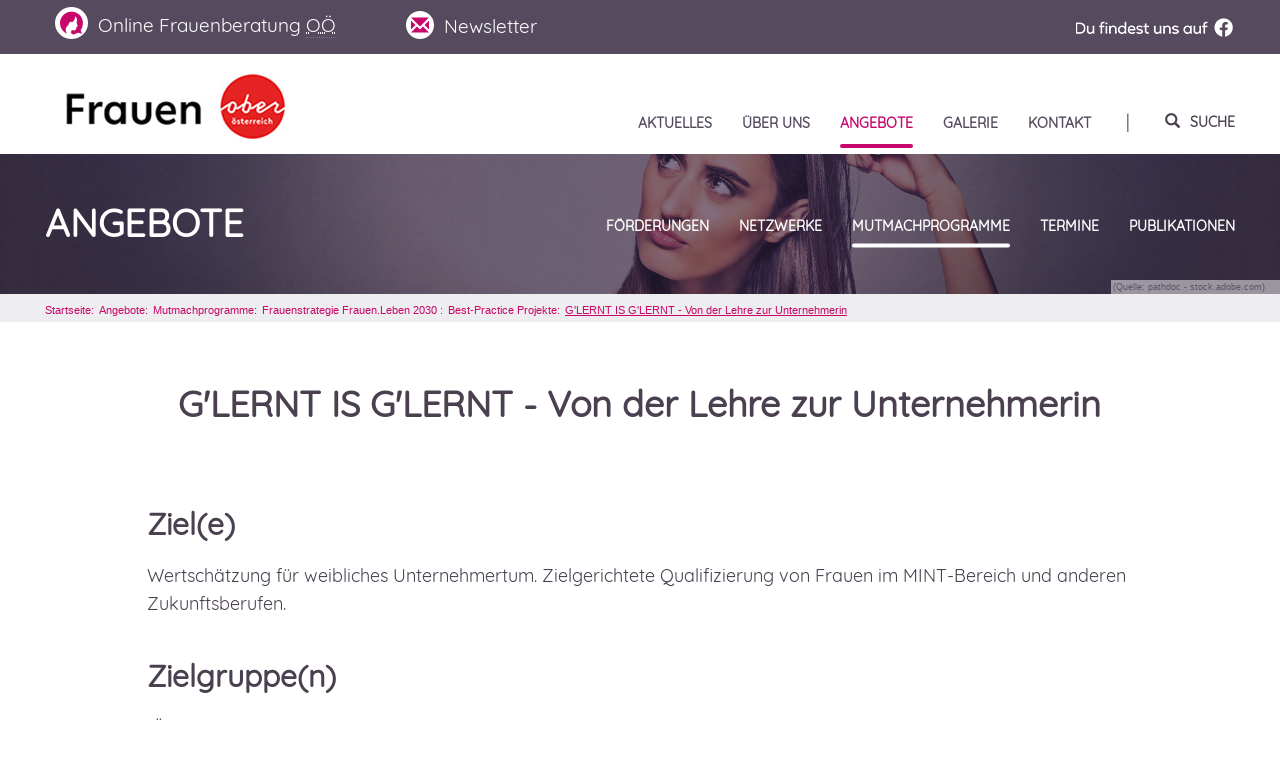

--- FILE ---
content_type: text/html;charset=UTF-8
request_url: https://www.frauenreferat-ooe.at/1943.htm
body_size: 24919
content:
<!-- PageParserMarkierungStart HEADERbegin -->
<!DOCTYPE html>
<html lang="de" class="G&#39;LERNT IS G&#39;LERNT - Von der Lehre zur Unternehmerin ID-1943">
<head>

    



<!-- PageParserMarkierungEnde HEADERbegin -->






<!-- PageParserMarkierungStart HEADER -->
<meta charset="utf-8">
<meta http-equiv="X-UA-Compatible" content="IE=edge">
<meta name="viewport" content="width=device-width, initial-scale=1">
<meta name="author" content="Land Oberösterreich">
<meta name="copyright" content="(c) 2017 Amt der Oö. Landesregierung">
<meta name="google-site-verification" content="SJfulZTpDSQfwB4PKRRXMHxi9nZuFFUWxYJjkCr9WBY" />
<meta name="revisit-after" content="1 days">
<meta name="rating" content="Safe For Kids">

<meta name="geo.region" content="AT-4" />
<meta name="geo.placename" content="Linz" />
<meta name="geo.position" content="48.304427;14.286231" />
<meta name="ICBM" content="48.304427, 14.286231" />
<meta property="og:latitude" content="48.304427">
<meta property="og:longitude" content="14.286231">
<meta property="og:street_address" content="Klosterstraße 7">
<meta property="og:locality" content="Linz">
<meta property="og:region" content="Oberoesterreich">
<meta property="og:postal_code" content="4021">
<meta property="og:phone_number" content="+43 732 7720 118 51">
<meta name="og:site_name" content="Frauenreferat">
<meta name="og:title" content="Frauenreferat - G&#39;LERNT IS G&#39;LERNT - Von der Lehre zur Unternehmerin">
<meta name="og:type" content="website">
<meta name="og:url" content="http://www.frauenreferat-ooe.at">
<meta name="og:description" content="">
<meta name="og:image " content="http://www.land-oberoesterreich.gv.at/files/frauenreferat/schema/frauenreferat.png">
<meta name="og:image:type" content="image/png">
<meta name="og:image:width" content="1200">
<meta name="og:image:height" content="630">

<script type="application/ld+json">{ 
    "@context": "http://schema.org/",
    "@type": "Organization",
      "url": "http://www.frauenreferat-ooe.at",
    "logo": "http://www.land-oberoesterreich.gv.at/files/frauenreferat/schema/frauenreferat.png"
    }   
</script>
<script type="application/ld+json">{ 
    "@context": "http://schema.org/",
     "@type": "Place",
      "address": {
 "@type": "PostalAddress",
"addressLocality": "Linz",
"postalCode": "4021",
"streetAddress": "Klosterstraße 7"
}   
}
</script>


<link rel="canonical" href="https://www.frauenreferat-ooe.at/1943.htm">
<title>Frauenreferat OÖ: G&#39;LERNT IS G&#39;LERNT - Von der Lehre zur Unternehmerin</title>
<link href="/files/frauenreferat/frauenref.ico" rel="shortcut icon" type="image/x-icon">
<link href="/files/frauenreferat/css/bootstrap.min.css" rel="stylesheet">
<link href="/files/frauenreferat/css/flexslider.css" rel="stylesheet">
<link href="/files/frauenreferat/css/jquery.fancybox.min.css" rel="stylesheet">
<link href="/files/frauenreferat/css/simple_aos/aos.css" rel="stylesheet" media="screen">
<link href="/files/frauenreferat/css/monthly.css" rel="stylesheet">
<link href="/files/frauenreferat/css/frauenreferatstyle_2021.css" rel="stylesheet">

<link href="/files/frauenreferat/css/frauenreferatprintstyle.css" rel="stylesheet" media="print">
<script src="/files/frauenreferat/js/jquery-3.2.1.min.js"></script>
<script src="/files/frauenreferat/js/jquery-migrate-1.4.1.min.js"></script>
<script src="/files/frauenreferat/js/bootstrap.min.js"></script>
<script src="/files/frauenreferat/js/jquery.flexslider-min.js" async></script>
<script src="/files/frauenreferat/js/jquery.fancybox.min.js" async></script>
<!--<script src="/files/frauenreferat/js/trunk8.js" async></script>-->
<script src="/files/frauenreferat/js/monthly.js"></script>
<script src="/files/frauenreferat/js/ergaenzung.js"></script>
<script src="/files/frauenreferat/js/simple_aos/aos.js"></script>
<script>
$(window).load(function () {
    AOS.init({
     // disable: 'mobile',
		duration: 800,
		placement: 'top-bottom',
		offfset: 20
    });	
});
</script>
</head>
<!-- PageParserMarkierungEnde HEADER -->
<!-- PageParserMarkierungStart BODYtag -->
<body >
<!-- PageParserMarkierungEnde BODYtag -->
<!-- PageParserMarkierungStart BODY -->

    <header>
<ul class="accesskey hidden-print">
  <li><a href="#hauptrubriken" title="Direkt zu den Hauptrubriken springen" accesskey="1">Zu den Hauptrubriken springen - Taste 1</a><span class="ooe-hidden">.</span></li>
  <li><a href="#inhalt" title="Direkt zum Inhalt der Seite springen" accesskey="3">Zum Inhalt springen - Taste 2</a><span class="ooe-hidden">.</span></li>
  <li><a href="#fusszeile" title="Direkt in die Fusszeile springen" accesskey="4">Zur Fusszeile springen - Taste 3</a><span class="ooe-hidden">.</span></li>
</ul>


<div class="visible-print" id="header_druck"> <img class="landeslogo" alt="Logo des Landes Oberöstereich" src="/files/frauenreferat/strukturbilder/frauenreferat_logo_druck_.jpg">
  <p class="hg"></p>
  <p class="rote-linie"></p>
  <div class="adresse">
    <p>Amt der <abbr title="oberösterreichisch">Oö.</abbr> Landesregierung • Direktion Kultur und Gesellschaft • Abteilung Gesellschaft  • Frauenreferat<br>
      4021 Linz, Klosterstraße 7 • Telefon (+43 732) 77 20-118 51 • Fax (+43 732) 77 20-21 16 21<br><span lang="en">E-Mail</span> frauen@ooe.gv.at • www.frauenreferat-ooe.at</p>
  </div>
  </div>
<nav id="header" aria-label="Customer service">
  <div class="header-service grau-hg">
    <div class="container-fluid ooe-container">
      <div class="row ooe-row">
        <div class="col-sm-6 col-xs-6"><a href="https://www.frauenberatung-ooe.at/"  target="_blank" title="Zur Online Frauenberatung Oberösterreichs"><span class="glyphicon icon-frauenberatung img-circle"></span><span lang="en">Online</span> Frauenberatung <abbr title="Oberösterreich">OÖ</abbr></a></div>
        <div class="col-xs-2 hidden-xs"></div>
        <div class="col-xs-2 hidden-xs"><a href="4.htm"><span class="glyphicon glyphicon-envelope img-circle"></span><span lang="en">Newsletter</span></a></div>
        <div class="fb col-xs-2 pull-right visible-lg"><a href="https://www.facebook.com/frauenreferatooe.at/" target="_blank" title="Zum Facebookauftritt des Oö. Frauenreferats"><img src="/files/frauenreferat/strukturbilder/fb_find_us.png" class="hidden-sm hidden-xs"  alt="Logo Du findest uns auf Facebook"/><img src="/files/frauenreferat/strukturbilder/fb.png" class="visible-sm visible-xs" alt="Logo Facebook"/></a></div>
      </div>
    </div>
  </div>
  <div class="header">
    <div class="header-rubriken container-fluid ooe-container ooe-nopadding">
      <div class="logo col-sm-2 col-xs-12 ooe-tablecell-bottom ooe-tablecell-bottom-xs"><a href="index.htm" title="Zur Startseite"><img src="/files/frauenreferat/strukturbilder/frauenreferat_logo_.jpg" class="" alt="Logo Oö. Frauenreferat"/></a>
        <button class="toolbarbutton_suche visible-xs navbar-toggle collapsed" aria-expanded="true" aria-controls="navbar-collapse-suche" type="button" data-toggle="collapse" data-target="#navbar-collapse-suche" data-parent="#togglecontent"> <span class="sr-only">Suche ein- und ausblenden</span> <span class="glyphicon glyphicon-search"></span> <span class="hidden-xs hidden-sm">Suche</span> </button>
        <button type="button" class="navbar-toggle collapsed" data-toggle="collapse" data-target="#rubriken-navbar" aria-expanded="false" aria-controls="rubriken-navbar"> <span class="sr-only">Navigation ein-/ausblenden</span> <span class="glyphicon glyphicon-menu-hamburger"></span> </button>
        
      </div>
      <div class="col-xs-12 collapse" id="navbar-collapse-suche" role="tabpanel" aria-expanded="true">
        <button class="toolbarbutton_suche chevron-down hidden-xs pull-right" aria-expanded="true" aria-controls="navbar-collapse-suche" type="button" data-toggle="collapse" data-target="#navbar-collapse-suche" data-parent="#togglecontent"> <span class="sr-only">Suche schließen</span> <span class="glyphicon glyphicon-chevron-down"></span> </button>
        <script src="/files/frauenreferat/js/solr_suggest_prototype.js"></script>
        <div id="navbar-collapse-suche-form">
          <form name="formSuche" class="" action="67.htm" method="GET">
            <fieldset class="suchformular">
              <div class="form-group relative">
                <div class="cont_search_label_head">
                  <label class="sr-only" for="erweitertesucheSchnellSuche">Suche nach folgenden Wörtern </label>
                </div>
                <input name="suche.query" class="ui-autocomplete-input form-control is-empty weiss-hg-xs" id="erweitertesucheSchnellSuche" type="text" size="80" value="" autocomplete="off">
                <label for="erweitertesucheSchnellSuche">Suchbegriff eingeben</label>
                <div id="cursorPos" style="display: none;">4</div>
                <button id="Schnellsuche" name="Suche" title="Suche ausführen"  accesskey="F" type="submit" value="Suchen"><span class="hidden-xxs">finden</span><span class="visible-xxs">los</span></button>
                <div class="clearfix"></div>
              </div>
            </fieldset>
          </form>
        </div>
        <span class="icon-bar hidden-xs"></span> </div>

      <div class="rubriken col-sm-10 col-xs-12 ooe-tablecell-bottom">
        <div id="rubriken-navbar" class="navbar-collapse collapse"> <a id="hauptrubriken"></a>
          <ul class="nav navbar-nav navbar-right">
    <li><a href="aktuelles.htm"><span class="navpunkt">Aktuelles</span><span class="icon-bar"></span></a>
    
    </li>
    
    <li><a href="ueber-uns.htm"><span class="navpunkt">Über uns</span><span class="icon-bar"></span></a>
    
    </li>
    
    <li class="active"><a href="angebote.htm"><span class="navpunkt">Angebote</span><span class="icon-bar"></span></a>
    
                        <button title="Unternavigationspunkte anzeigen" class="visible-xs plus-minus collapsed " data-toggle="collapse" data-target=".unaveba73dfc-87fd-4db8-bf79-cae059617b35"> <span class="sr-only">Unterebenen auf- und zuklappen</span> <span class="glyphicon glyphicon-plus"></span> <span class="glyphicon glyphicon-minus"></span> </button>
                        <ul class="unav-ebene4 unaveba73dfc-87fd-4db8-bf79-cae059617b35 collapse hidden-lg hidden-md hidden-sm">
                        
    <li><a href="foerderungen.htm"><span class="navpunkt">Förderungen</span><span class="icon-bar"></span></a>
    
    </li>
    
    <li><a href="netzwerke.htm"><span class="navpunkt">Netzwerke</span><span class="icon-bar"></span></a>
    
    </li>
    
    <li class="active"><a href="43.htm"><span class="navpunkt">Mutmachprogramme</span><span class="icon-bar"></span></a></li>
    
    <li><a href="52.htm"><span class="navpunkt">Termine</span><span class="icon-bar"></span></a>
    
    </li>
    
    <li><a href="173.htm"><span class="navpunkt">Publikationen</span><span class="icon-bar"></span></a>
    
    </li>
    
                        </ul>
                        
    </li>
    
    <li><a href="galerie.htm"><span class="navpunkt">Galerie</span><span class="icon-bar"></span></a>
    
    </li>
    
    <li><a href="kontakt.htm"><span class="navpunkt">Kontakt</span><span class="icon-bar"></span></a>
    
                        <button title="Unternavigationspunkte anzeigen" class="visible-xs plus-minus collapsed " data-toggle="collapse" data-target=".unavd830765e-8be8-46ce-a842-a5f8c374e2bb"> <span class="sr-only">Unterebenen auf- und zuklappen</span> <span class="glyphicon glyphicon-plus"></span> <span class="glyphicon glyphicon-minus"></span> </button>
                        <ul class="unav-ebene4 unavd830765e-8be8-46ce-a842-a5f8c374e2bb collapse hidden-lg hidden-md hidden-sm">
                        
    <li><a href="439.htm"><span class="navpunkt">Helplines</span><span class="icon-bar"></span></a>
    
    </li>
    
    <li><a href="4.htm"><span class="navpunkt">Newsletter</span><span class="icon-bar"></span></a>
    
    </li>
    
    <li><a href="logo.htm"><span class="navpunkt">Logo</span><span class="icon-bar"></span></a>
    
    </li>
    
    <li><a href="30.htm"><span class="navpunkt">Impressum</span><span class="icon-bar"></span></a>
    
    </li>
    
                        </ul>
                        
    </li>
    
            <li class="hidden-xs"><span class="trenn ">|</span>
                                 
              <button class="toolbarbutton_suche" id="toolbar-suche-button" aria-expanded="true" aria-controls="navbar-collapse-suche" type="button" data-toggle="collapse" data-target="#navbar-collapse-suche" data-parent="#togglecontent"> <span class="sr-only">Suche ein- und ausblenden</span><span class="glyphicon glyphicon-search"></span><span class="hidden-sm">Suche</span> <span class="icon-bar"></span></button>
            </li>
          </ul>
        </div>
      </div>

    </div>
  </div>
</nav>
</header>

<main>
<div class="container-fluid text-center" id="inhalt">

    <div class="row kapitel" id="unternavigation">
        <div class="kapitel-bild">   
        
          <div class="ooe-container">
            <nav  aria-label="Rubriken Navigation">
    <a href="angebote.htm" class="h2">Angebote</a>
    
                <ul class="nav navbar-nav navbar-right  hidden-xs">
                
    <li><a href="foerderungen.htm"><span class="navpunkt">Förderungen</span><span class="icon-bar"></span></a>
    
    </li>
    
    <li><a href="netzwerke.htm"><span class="navpunkt">Netzwerke</span><span class="icon-bar"></span></a>
    
    </li>
    
    <li class="active"><a href="43.htm"><span class="navpunkt">Mutmachprogramme</span><span class="icon-bar"></span></a></li>
    
    <li><a href="52.htm"><span class="navpunkt">Termine</span><span class="icon-bar"></span></a>
    
    </li>
    
    <li><a href="173.htm"><span class="navpunkt">Publikationen</span><span class="icon-bar"></span></a>
    
    </li>
    
                </ul>
            </nav>
          </div>
        
          
<div class="fotoquelle">(Quelle: pathdoc - stock.adobe.com)</div>
<img class="Mitte img-responsive" draggable="false" src="Bilder/frau_ratlos_AdobeStock_89568353_panorama_rdax_1900x546s.jpg" alt="Eine junge Frau, die sich verwirrt am Kopf kratzt">

 
 
 
 
 
 
 
        
       </div>
        <div id="pfad" class="hellgrau-hg  hidden-xs">
          <div class="ooe-container"><a href="index.htm">Startseite</a>  
<a href="angebote.htm">Angebote</a>  
<a href="43.htm">Mutmachprogramme</a>  
<a href="frauenstrategie.htm">Frauenstrategie Frauen.Leben 2030 </a>  
<a href="frauenstrategie-best-practice.htm">Best-Practice Projekte</a> 
 
<a href="1943.htm">G'LERNT IS G'LERNT - Von der Lehre zur Unternehmerin</a> 





</div>
        </div>
    </div>
      
        




   
          


  

    <div class="row content-block ooe-container">
        <div class="raster">
    
    
            <h1>G&#39;LERNT IS G&#39;LERNT - Von der Lehre zur Unternehmerin</h1>
    
          
    
           
        </div>
        <a class="scrollspy" id="1943"></a>
        <div class="textbaustein raster">
        
        
        
        
        
            
        <!-- PageParserMarkierungEnde BODY -->
        <!-- PageParserMarkierungStart FOOTER -->
            </div>
            </div>






<div class="unsichtbar">
  
 
    
</div>
<div class="row content-block ooe-container">

  <a class="scrollspy" id="1944"></a>
  <div class="textbaustein raster">
    <h2>Ziel(e)</h2>
    <p>Wertsch&auml;tzung f&uuml;r weibliches Unternehmertum. Zielgerichtete Qualifizierung von Frauen im MINT-Bereich und anderen Zukunftsberufen.</p>
    <h2>Zielgruppe(n)</h2>
    <p>&nbsp;&Ouml;ffentlichkeit, Sch&uuml;ler:innen, Eltern, Unternehmerinnen</p>    
    <h2>Inhalt</h2>
    <p>Bei „g'lernt is g'lernt“, einer Initiative von Frau in der Wirtschaft <abbr title="Oberösterreich">O&Ouml;</abbr>, werden Frauen vor den Vorhang geholt, die mit einer Lehre erfolgreich den Weg in die Selbst&auml;ndigkeit eingeschlagen haben. Diese Initiative soll jungen Frauen zeigen, dass die Lehre ein erfolgreicher Bildungs- und Karriereweg ist, der auch in die Selbst&auml;ndigkeit f&uuml;hren kann. Durch die Initiative ‚g’lernt is g’lernt‘ vermitteln wir M&auml;dchen und Frauen, fernab aller Rollenklischees, verst&auml;rkt die Option der Selbst&auml;ndigkeit. 23 Vorbildunternehmerinnen quer durch Ober&ouml;sterreich wurden bereits ausgezeichnet.</p>
  </div>
  <div class="textbaustein raster">
    <p class="abstand clearfix"></p>
    <div class="linkliste extra hellgrau-hg mt-5">
      <h2 class="h3">Projektinformationen</h2>
      <dl class="gleichstellungsprojektinformationen">
        <dt>Organisation</dt>
          <dd> 
            
             Frau in der Wirtschaft <abbr title="Oberösterreich">OÖ</abbr>
            
        </dd>
        <dt>Projektstart</dt>
          <dd>2018</dd>
                  
        <dt>Handlungsfeld(er)</dt>
          <dd><span>Beruf und finanzielle Absicherung&nbsp;</span><span>●&nbsp;Frauen in politischen, wirtschaftlichen und gesellschaftlichen Schlüsselpositionen</span></dd>
        <dt>Das Projekt leistet einen Beitrag zu folgenden Indikatoren / Wirkungen aus der Frauenstrategie:</dt>
          <dd><span>Erhöhung des Anteils weiblicher Lehrlinge in technischen Berufen&nbsp;</span><span>●&nbsp;Erhöhung des Frauenanteils in technischen Schulen und Studienrichtungen&nbsp;</span><span>●&nbsp;Erhöhung des Frauenanteils in allen politischen, wirtschaftlichen und gesellschaftlichen Schlüsselpositionen&nbsp;</span><span>●&nbsp;Erhöhung der Anzahl von frauenfördernden Netzwerken in Oberösterreich und/oder Forcierung der Vernetzung von Frauen</span></dd>
        <dt>Projektauswirkung(en) </dt>
          <dd><span>extern</span></dd>
         <dt>Projektdurchführung</dt>
          <dd><span>intern</span>
          </dd>
        <dt>Kontakt</dt>
          <dd><p>Frau in der Wirtschaft <abbr title="Oberösterreich">O&Ouml;</abbr>, Mozartstra&szlig;e 20,&nbsp;4020 Linz, Tel: +43 5 90 909 3333, Email:<a href="mailto:fidw@wkooe.at">&nbsp;fidw@wkooe.at</a></p></dd>
        <dt>Links</dt>
          <dd>
            
            
            <ul>
            
              <li>
                <a href="https://www.wko.at/ooe/netzwerke/-g-lernt-is-g-lernt--frau-in-der-wirtschaft-zeichnet-maria-ga" target="_blank" class="extern" title="Externer Link - Es öffnet sich ein neues Fenster"> 
                  <span class="linktext"><strong>G&#39;lernt is g&#39;lernt</strong>&nbsp;<span class="glyphicon glyphicon-new-window fs-smaller" aria-hidden="true"></span></span>
                  <span class="linkzusatz fs-smaller"></span>
                  <p class="Anmerkung visible-print">https://www.wko.at/ooe/netzwerke/-g-lernt-is-g-lernt--frau-in-der-wirtschaft-zeichnet-maria-ga</p>
                  <span class="icon-bar mt-0"></span>
                </a>
              </li>
              
              <li>
                <a href="https://www.wko.at/fiw/start?shorturl=unternehmerinat" target="_blank" class="extern" title="Externer Link - Es öffnet sich ein neues Fenster"> 
                  <span class="linktext"><strong>Homepage Unternehmerin Frau in der Wirtschaft <abbr title="Oberösterreich">O&Ouml;</abbr></strong>&nbsp;<span class="glyphicon glyphicon-new-window fs-smaller" aria-hidden="true"></span></span>
                  <span class="linkzusatz fs-smaller"></span>
                  <p class="Anmerkung visible-print">https://www.wko.at/fiw/start?shorturl=unternehmerinat</p>
                  <span class="icon-bar mt-0"></span>
                </a>
              </li>
              
            </ul>
          </dd>
      </dl>
    </div>
  </div>

</div>







   


            

</div>
</main>
<p id="top_link"><a href="#top">Nach oben</a></p>
<footer id="fusszeile">
  <div class="container-fluid adresse">
    <div class="ooe-container">
      <div class="col-md-2 col-sm-6"><span class="glyphicon glyphicon-map-marker pink"></span> <span class="umbruch">Bahnhofplatz 1</span>4021 Linz</div>
      <div class="col-md-3 col-sm-6"><span class="glyphicon glyphicon-phone pink"></span> <span class="umbruch"><a href="tel:+43732772011851">(+43 732) 77 20-118 51</a></span> Fax: (+43 732) 77 20-21 16 21</div>
      <div class="col-md-3 col-sm-6"><span class="glyphicon glyphicon-et pink">@</span> <a href="mailto:frauen@ooe.gv.at">frauen@ooe.gv.at</a> <br>
        <span class="glyphicon glyphicon-globe pink"></span> <a href="index.htm" title="Homepage Frauenreferat Oberösterreich">www.frauenreferat-ooe.at</a></div>
      <div class="col-md-4 col-sm-6"><span class="glyphicon glyphicon-time pink"></span> Mo, Di und Do: 8:00 <span class="glyphicon glyphicon-arrow-right grau"></span> 13:00 und 14:00 <span class="glyphicon glyphicon-arrow-right grau"></span> 16:00 <br>
        Mi und Fr: 8:00 <span class="glyphicon glyphicon-arrow-right grau"></span> 13:00</div>
    </div>
  </div>
  <div class="container-fluid impressum">
    <div class="ooe-container">
      <div class="col-sm-1 ooe-tablecell-middle text-xs-center"><a href="https://www.land-oberoesterreich.gv.at" target="_blank" title="Neues Fenster: Homepages des Landes Oberösterreich"><img src="/files/frauenreferat/strukturbilder/ooe_wappen.png" alt="Logo des Landes Oberöstrreich"></a> </div>
      <div class="col-sm-4 col-md-3 ooe-tablecell-middle text-xs-center p-0"> Amt der <abbr title="oberösterreichisch">Oö.</abbr> Landesregierung<br>Direktion Kultur und Gesellschaft<br>Abteilung Gesellschaft – Frauenreferat</div>
      <div class="col-sm-7 col-md-6 ooe-nopadding-right ooe-nopadding-left ooe-tablecell-middle text-center">
        <div class="col-sm-4"><span class="glyphicon glyphicon-info-sign"></span> <a href="30.htm" title="Link: Impressum" class="weiss"> Impressum</a> </div>
        <div class="col-sm-4"><span class="glyphicon glyphicon-ok-sign"></span> <a href="https://www.frauenreferat-ooe.at/datenschutz.htm" title="Link: Datenschutzmitteilung" class="weiss"> Datenschutz</a> </div>
    	<div class="col-sm-4">
    	      <a href="https://www.frauenreferat-ooe.at/barrierefreiheit.htm" title="Link: Barrierefreiheit" class="weiss">
    	          <svg xmlns="http://www.w3.org/2000/svg" width="16" height="16" fill="currentColor" class="bi bi-eye-slash-fill" viewBox="0 0 16 16">
                    <path d="m10.79 12.912-1.614-1.615a3.5 3.5 0 0 1-4.474-4.474l-2.06-2.06C.938 6.278 0 8 0 8s3 5.5 8 5.5a7.029 7.029 0 0 0 2.79-.588zM5.21 3.088A7.028 7.028 0 0 1 8 2.5c5 0 8 5.5 8 5.5s-.939 1.721-2.641 3.238l-2.062-2.062a3.5 3.5 0 0 0-4.474-4.474L5.21 3.089z"/>
                    <path d="M5.525 7.646a2.5 2.5 0 0 0 2.829 2.829l-2.83-2.829zm4.95.708-2.829-2.83a2.5 2.5 0 0 1 2.829 2.829zm3.171 6-12-12 .708-.708 12 12-.708.708z"/>
              </svg> Barrierefreiheit</a>
          </div>
      </div>
      <div class="fb col-sm-12 col-md-2 ooe-tablecell-middle text-xs-center"><a href="https://www.facebook.com/frauenreferatooe.at/" target="_blank" title="Zum Facebookauftritt des Oö. Frauenreferats" class="pull-right "> 
      <img src="/files/frauenreferat/strukturbilder/fb_find_us.png" class="display-inline-block img-responsive"  alt="Logo Du findest uns auf Facebook"/>
     <!-- <img src="/files/frauenreferat/strukturbilder/fb.png" class="hidden-xs"  alt="Logo Facebook"/>--></a></div>
    </div>
  </div>
</footer>











<!-- Piwik (Teil1) -->
<script>
  var _paq = _paq || [];
  try {
      _paq.push(["setDocumentTitle", 'Startseite/Angebote/Mutmachprogramme/Frauenstrategie Frauen.Leben 2030 /Best-Practice Projekte/Projekt 201 - 250/G"LERNT IS G"LERNT - Von der Lehre zur Unternehmerin']);
  }
  catch (e) {
    _paq.push(["setDocumentTitle", '1943 - Fehler bei JavaScript-Auswertung des DocumentTitle']);
  }
  try {
      _paq.push(["setCustomVariable", 1, "Ebene1", 'Angebote', "page"]);
  }
  catch (e) {
      _paq.push(["setCustomVariable", 1, "Ebene1", '1943 - Fehler bei JavaScript-Auswertung der Ebene1', "page"]);
  }
  try {
      _paq.push(["setCustomVariable", 2, "Ebene2 ", 'Mutmachprogramme', "page"]);
  }
  catch (e) {
      _paq.push(["setCustomVariable", 2, "Ebene2", '1943 - Fehler bei JavaScript-Auswertung der Ebene2', "page"]);
  }
  _paq.push(["trackPageView"]);
  _paq.push(["enableLinkTracking"]);
</script>
<!-- End Piwik Code (Teil1) -->

<!-- Piwik (Teil2) -->
<script>
  (function() {
    var u=(("https:" == document.location.protocol) ? "https" : "http") + "://pw-p.ooe.gv.at/piwik/";
    _paq.push(["setTrackerUrl", u+"piwik.php"]);
    _paq.push(["setSiteId", "18"]);
    var d=document, g=d.createElement("script"), s=d.getElementsByTagName("script")[0]; g.type="text/javascript";
    g.defer=true; g.async=true; g.src=u+"piwik.js"; s.parentNode.insertBefore(g,s);
  })();
</script>
<!-- End Piwik Code (Teil2) -->
            


<!-- PageParserMarkierungEnde FOOTER -->
</body>
<!-- PageParserMarkierungStart FOOTERtail -->
</html>
<!-- PageParserMarkierungEnde FOOTERtail -->


--- FILE ---
content_type: text/css
request_url: https://www.frauenreferat-ooe.at/files/frauenreferat/css/frauenreferatstyle_2021.css
body_size: 26323
content:
@charset "utf-8";
/* quicksand-regular - latin */
@font-face {
  font-family: 'Quicksand';
  font-style: normal;
  font-weight: 400;
  src: url('../fonts/quicksand-v6-latin-regular.eot'); /* IE9 Compat Modes */
  src: local('Quicksand Regular'), local('Quicksand-Regular'), url('../fonts/quicksand-v6-latin-regular.eot?#iefix') format('embedded-opentype'), /* IE6-IE8 */ url('../fonts/quicksand-v6-latin-regular.woff2') format('woff2'), /* Super Modern Browsers */ url('../fonts/quicksand-v6-latin-regular.woff') format('woff'), /* Modern Browsers */ url('../fonts/quicksand-v6-latin-regular.ttf') format('truetype'), /* Safari, Android, iOS */ url('../fonts/quicksand-v6-latin-regular.svg#Quicksand') format('svg'); /* Legacy iOS */
}
/* quicksand-700 - latin 
@font-face {
	font-family: 'Quicksand';
	font-style: normal;
	font-weight: 700;
	src: url('../fonts/quicksand-v6-latin-700.eot'); 
	src: local('Quicksand Bold'), local('Quicksand-Bold'), url('../fonts/quicksand-v6-latin-700.eot?#iefix') format('embedded-opentype'), url('../fonts/quicksand-v6-latin-700.woff2') format('woff2'), url('../fonts/quicksand-v6-latin-700.woff') format('woff'), url('../fonts/quicksand-v6-latin-700.ttf') format('truetype'), url('../fonts/quicksand-v6-latin-700.svg#Quicksand') format('svg'); 
}*/
@font-face {
  font-family: 'icomoon';
  src: url('../fonts/icomoon.eot?26n5b8');
  src: url('../fonts/icomoon.eot?26n5b8#iefix') format('embedded-opentype'), url('../fonts/icomoon.ttf?26n5b8') format('truetype'), url('../fonts/icomoon.woff?26n5b8') format('woff'), url('../fonts/icomoon.svg?26n5b8#icomoon') format('svg');
  font-weight: normal;
  font-style: normal;
  font-display: block;
}
[class^="icon-"], [class*=" icon-"] {
  /* use !important to prevent issues with browser extensions that change fonts */
  font-family: 'icomoon' !important;
  speak: never;
  font-style: normal;
  font-weight: normal;
  font-variant: normal;
  text-transform: none;
  line-height: 1;
  /* Better Font Rendering =========== */
  -webkit-font-smoothing: antialiased;
  -moz-osx-font-smoothing: grayscale;
}
.icon-frauenberatung:before {
  content: "\e900";
}
.icon-frauenberatung {
  font-size: larger !important;
  margin-top: -4px !important;
}
body {
  /*	font-family: Verdana, Geneva, sans-serif;
	font-size: 15px;*/
  font-family: 'Quicksand';
  font-size: 18px;
  /*color: #564B5E;*/
  color: #4A4050;
  line-height: 1.6;
  background-color: #ffffff;
  position: relative;
  padding-top: 102px;
  position: relative;
  overflow-x: hidden;
  -ms-overflow-x: hidden;
}
@media (min-width:768px) {
  body {
    padding-top: 145px;
  }
}
@media (min-width:991px) {
  body {
    padding-top: 154px;
  }
}
::-moz-selection {
  background: #E5D43E;
  color: #000000;
}
::selection {
  background: #E5D43E;
  color: #000000;
}
.eventfotos ul li a:focus {
  border: solid 2px #000000 !important;
  height: 210px;
}
a, a:hover, a:focus {
  color: #564B5E;
  text-decoration: none;
}
.linktext {
  color: #c8076b;
  text-decoration: none;
}
.btn.focus, .btn:focus, .btn:hover {
  color: #c8076b;
  text-decoration: none;
}
input[type=text] {
  font-family: 'Quicksand';
  color: #564B5E;
}
.position-static {
  position: static !important;
}
.d-none {
  display: none !important;
}
.d-block {
  display: block;
}
/********* Farben **********************/
.pink {
  color: #c8076b;
}
.pink-hg {
  background-color: #c8076b !important;
}
.lila {
  color: #9e137d;
}
.lila-hg {
  background-color: #9e137d !important;
}
.rosa {
  color: #dd5888;
}
.rosa-hg {
  background-color: #dd5888 !important;
}
.grau {
  color: #564B5E !important;
}
.grau-hg {
  background-color: #564B5E !important;
}
.hellgrau {
  color: #EEEDEF;
}
.hellgrau-hg {
  background-color: #EEEDEF !important;
}
.weiss {
  color: #ffffff !important;
}
.weiss-hg {
  background-color: #ffffff;
}
.farbverlauf {
  background: rgba(139, 81, 152, 1);
  background: -moz-linear-gradient(left, rgba(139, 81, 152, 1) 0%, rgba(200, 7, 107, 1) 36%, rgba(200, 7, 107, 1) 61%, rgba(139, 81, 152, 1) 100%);
  background: -webkit-gradient(left top, right top, color-stop(0%, rgba(139, 81, 152, 1)), color-stop(36%, rgba(200, 7, 107, 1)), color-stop(61%, rgba(200, 7, 107, 1)), color-stop(100%, rgba(139, 81, 152, 1)));
  background: -webkit-linear-gradient(left, rgba(139, 81, 152, 1) 0%, rgba(200, 7, 107, 1) 36%, rgba(200, 7, 107, 1) 61%, rgba(139, 81, 152, 1) 100%);
  background: -o-linear-gradient(left, rgba(139, 81, 152, 1) 0%, rgba(200, 7, 107, 1) 36%, rgba(200, 7, 107, 1) 61%, rgba(139, 81, 152, 1) 100%);
  background: -ms-linear-gradient(left, rgba(139, 81, 152, 1) 0%, rgba(200, 7, 107, 1) 36%, rgba(200, 7, 107, 1) 61%, rgba(139, 81, 152, 1) 100%);
  background: linear-gradient(to right, rgba(139, 81, 152, 1) 0%, rgba(200, 7, 107, 1) 36%, rgba(200, 7, 107, 1) 61%, rgba(139, 81, 152, 1) 100%);
}
@media (max-width:767.5px) and (max-width: 991px) {
  .weiss-xs {
    color: #ffffff !important;
  }
  .weiss-hg-xs {
    background-color: #ffffff !important;
  }
}
@media (max-width:767.5px) {
  .hellgrau-hg-xs {
    background-color: #EEEDEF;
  }
}
/******** Universal-Klassen ***********/
.clear-l {
  clear: left;
  display: block;
}
.clear-r {
  clear: right;
  display: block;
}
.unsichtbar {
  display: none;
}
.static {
  position: static;
}
.relative {
  position: relative;
}
.display-inline-block {
  display: inline-block !important;
}
.display-block {
  display: block !important;
}
blockquote {
  border: none !important;
  font-size: 16px;
}
@media (min-width:768px) {
  .sr-only-md {
    position: absolute;
    width: 1px;
    height: 1px;
    padding: 0;
    margin: -1px;
    overflow: hidden;
    clip: rect(0px, 0px, 0px, 0px);
    border: 0;
  }
}
@media (max-width:480px) {
  .hidden-xxs {
    display: none !important;
  }
}
@media (min-width:480px) {
  .visible-xxs {
    display: none !important;
  }
}
.ooe-hidden {
  width: 0px;
  height: 0px;
  position: absolute !important;
  top: 0px !important;
  left: -30000px !important;
  overflow: hidden;
  display: block;
}
.ooe-overflowhidden {
  overflow: hidden;
}
span.ooe-dreieck-gross {
  width: 0px;
  height: 0px;
  border: 10px solid #d70d15;
  border-top-color: transparent;
  border-bottom-color: transparent;
  border-right-color: transparent;
  padding: 0px;
  margin-top: 0px;
  margin-right: 5px;
  display: inline-block;
  float: left;
}
span.ooe-dreieck-gross.offen {
  border: 10px solid #d70d15;
  border-right-color: transparent;
  border-bottom-color: transparent;
  border-left-color: transparent;
  float: left;
  margin-top: 7px;
  margin-right: 5px;
}
.fotoquelle {
  position: absolute;
  bottom: 0px;
  right: 0px;
  z-index: 2000;
  background-color: rgba(255, 255, 255, 0.5);
  font-size: 9px;
  padding: 2px;
  line-height: 10px;
  font-family: Arial, Helvetica, sans-serif;
  font-weight: normal;
  color: #5F5466;
  margin-bottom: 0px;
  width: auto;
  max-width: 100%;
  display: inline-block;
}
.Zitat {
  font-style: italic;
}
.GROSS {
  text-transform: uppercase;
  font-family: 'Quicksand';
  font-size: 18px;
  line-height: 1.2;
}
.Anmerkung {
  font-size: 13px;
}
.fs-smaller {
  font-size: smaller;
}
.glyphicon {
  margin-right: 10px;
}
.glyphicon-et {
  font-family: 'Quicksand';
  font-weight: bold;
  font-size: medium;
}
.glyphicon.img-circle {
  background-color: #ffffff;
  color: #c8076b;
  padding: 5px;
  -webkit-transition: all .3s ease;
  -moz-transition: all .3s ease;
  transition: all .3s ease;
  font-size: 18px;
  text-indent: 0px;
}
.glyphicon.img-circle.pink-hg {
  color: #ffffff;
  background-color: inherit;
}
button .glyphicon {
  margin-right: 0px;
}
.abstand {
  margin-bottom: 20px;
}
@media (min-width:768px) {
  .abstand {
    margin-bottom: 40px;
  }
}
.ooe-noliststyle {
  list-style: none !important;
  margin: 0px;
  padding: 0px;
}
.ooe-noliststyle li:before {
  content: none !important;
}
.ooe-noliststyle li {
  text-indent: 0px !important;
  padding-left: 0px !important;
  margin-left: 0px !important;
}
/** Ausrichtung, Padding, Margin **/
.m-0 {
  margin: 0 !important
}
.mt-0, .my-0 {
  margin-top: 0 !important
}
.mr-0, .mx-0 {
  margin-right: 0 !important
}
.mb-0, .my-0 {
  margin-bottom: 0 !important
}
.ml-0, .mx-0 {
  margin-left: 0 !important
}
.m-1 {
  margin: .25rem !important
}
.mt-1, .my-1 {
  margin-top: .25rem !important
}
.mr-1, .mx-1 {
  margin-right: .25rem !important
}
.mb-1, .my-1 {
  margin-bottom: .25rem !important
}
.ml-1, .mx-1 {
  margin-left: .25rem !important
}
.m-2 {
  margin: .5rem !important
}
.mt-2, .my-2 {
  margin-top: .5rem !important
}
.mr-2, .mx-2 {
  margin-right: .5rem !important
}
.mb-2, .my-2 {
  margin-bottom: .5rem !important
}
.ml-2, .mx-2 {
  margin-left: .5rem !important
}
.m-3 {
  margin: 1rem !important
}
.mt-3, .my-3 {
  margin-top: 1rem !important
}
.mr-3, .mx-3 {
  margin-right: 1rem !important
}
.mb-3, .my-3 {
  margin-bottom: 1rem !important
}
.ml-3, .mx-3 {
  margin-left: 1rem !important
}
.m-4 {
  margin: 1.5rem !important
}
.mt-4, .my-4 {
  margin-top: 1.5rem !important
}
.mr-4, .mx-4 {
  margin-right: 1.5rem !important
}
.mb-4, .my-4 {
  margin-bottom: 1.5rem !important
}
.ml-4, .mx-4 {
  margin-left: 1.5rem !important
}
.m-5 {
  margin: 3rem !important
}
.mt-5, .my-5 {
  margin-top: 3rem !important
}
.mr-5, .mx-5 {
  margin-right: 3rem !important
}
.mb-5, .my-5 {
  margin-bottom: 3rem !important
}
.ml-5, .mx-5 {
  margin-left: 3rem !important
}
.p-0 {
  padding: 0 !important
}
.pt-0, .py-0 {
  padding-top: 0 !important
}
.pr-0, .px-0 {
  padding-right: 0 !important
}
.pb-0, .py-0 {
  padding-bottom: 0 !important
}
.pl-0, .px-0 {
  padding-left: 0 !important
}
.p-1 {
  padding: .25rem !important
}
.pt-1, .py-1 {
  padding-top: .25rem !important
}
.pr-1, .px-1 {
  padding-right: .25rem !important
}
.pb-1, .py-1 {
  padding-bottom: .25rem !important
}
.pl-1, .px-1 {
  padding-left: .25rem !important
}
.p-2 {
  padding: .5rem !important
}
.pt-2, .py-2 {
  padding-top: .5rem !important
}
.pr-2, .px-2 {
  padding-right: .5rem !important
}
.pb-2, .py-2 {
  padding-bottom: .5rem !important
}
.pl-2, .px-2 {
  padding-left: .5rem !important
}
.p-3 {
  padding: 1rem !important
}
.pt-3, .py-3 {
  padding-top: 1rem !important
}
.pr-3, .px-3 {
  padding-right: 1rem !important
}
.pb-3, .py-3 {
  padding-bottom: 1rem !important
}
.pl-3, .px-3 {
  padding-left: 1rem !important
}
.p-4 {
  padding: 1.5rem !important
}
.pt-4, .py-4 {
  padding-top: 1.5rem !important
}
.pr-4, .px-4 {
  padding-right: 1.5rem !important
}
.pb-4, .py-4 {
  padding-bottom: 1.5rem !important
}
.pl-4, .px-4 {
  padding-left: 1.5rem !important
}
.p-5 {
  padding: 3rem !important
}
.pt-5, .py-5 {
  padding-top: 3rem !important
}
.pr-5, .px-5 {
  padding-right: 3rem !important
}
.pb-5, .py-5 {
  padding-bottom: 3rem !important
}
.pl-5, .px-5 {
  padding-left: 3rem !important
}
.ooe-nowrap {
  white-space: nowrap;
  position: relative;
}
.ooe-nopadding {
  padding-left: 0px;
  padding-right: 0px;
}
.ooe-nopadding-left {
  padding-left: 0px;
}
.ooe-nopadding-right {
  padding-right: 0px;
}
.ooe-table {
  display: table;
  float: none;
  width: 100%;
}
.ooe-tablecell-middle-xs {
  display: table-cell;
  float: none;
  vertical-align: middle;
}
.ooe-tablecell-bottom-xs {
  display: table-cell;
  float: none;
  vertical-align: bottom;
}
@media (min-width: 768px) {
  .ooe-untenausrichten {
    display: inline-block !important;
    float: none;
    vertical-align: bottom;
  }
  .ooe-tablecell-top {
    display: table-cell;
    float: none;
    vertical-align: top;
  }
  .ooe-tablecell-middle {
    display: table-cell;
    float: none;
    vertical-align: middle;
  }
  .ooe-tablecell-bottom {
    display: table-cell;
    float: none;
    vertical-align: bottom;
  }
}
.ooe-row {
  position: relative;
}
.text-left {
  text-align: left;
}
.text-center {
  text-align: center;
}
.ooe-nomargin-top {
  margin-top: 0px !important;
}
.ooe-nomargin-left {
  margin-left: 0px !important;
}
.ooe-nomargin-right {
  margin-right: 0px !important;
}
.ooe-nomargin-bottom {
  margin-bottom: 0px !important;
}
.ooe-nobreak {
  white-space: pre-line;
}
.sichtbar480 {
  display: none;
}
@media (min-width:768px) and (max-width: 991px) {
  .ooe-nopadding-sm {
    padding-left: 0px;
    padding-right: 0px;
  }
  .ooe-nopadding-left-sm {
    padding-left: 0px;
    padding-right: 15px;
  }
  .ooe-nopadding-right-sm {
    padding-right: 0px;
    padding-left: 15px;
  }
}
@media (max-width: 767.5px) {
  .ooe-untenausrichten-toggle {
    display: inline-block;
    float: none;
    vertical-align: bottom;
    margin-bottom: -0px;
  }
  .ooe-nopadding-xs {
    padding-left: 0px;
    padding-right: 0px;
  }
  .ooe-nopadding-left-xs {
    padding-left: 0px;
    padding-right: 15px;
  }
  .ooe-nopadding-right-xs {
    padding-right: 0px;
    padding-left: 15px;
  }
}
.break-word {
  word-break: break-all;
  word-wrap: break-word;
  -ms-word-break: break-all;
  word-break: break-all;
  word-break: break-word;
}
.content-block {
  margin-bottom: 20px;
}
@media (min-width: 768px) {
  .content-block {
    margin-bottom: 40px;
  }
}
.Startseite .content-block:last-child {
  margin-bottom: 0px;
}
.ooe-container {
  text-align: left;
}
@media (min-width: 1200px) {
  .ooe-container {
    margin-left: auto;
    margin-right: auto;
    max-width: 1220px;
  }
}
.center {
  text-align: center !important;
}
.width0 {
  width: 0px;
  overflow: hidden;
  display: block;
  white-space: nowrap;
}
@media (max-width: 767.5px) {
  .text-xs-center {
    text-align: center;
  }
}
/**************************************/
/******** Top-Link ********************/
#top_link {
  position: fixed;
  bottom: 30px;
  right: 15px;
  z-index: 2000;
}
@media (min-width: 1200px) {
  #top_link {
    right: 50px;
  }
}
#top_link a {
  width: 35px;
  height: 35px;
  color: #ffffff;
  background-image: url('../strukturbilder/icon_toplink.png');
  background-repeat: no-repeat;
  display: block;
  font-size: 0px;
  -webkit-transition: 1s;
  -moz-transition: 1s;
  transition: 1s;
  z-index: 1099;
}
#top_link a:hover {
  background-image: url('../strukturbilder/icon_toplink_hover.png');
  background-repeat: no-repeat;
}
/*******************************************/
.accesskey {
  color: #000000;
  position: absolute;
  left: -30000px;
  width: 0;
  height: 0;
}
#header, #unternavigation {
  font-family: 'Quicksand';
  border: 0px !important;
  line-height: 1;
  margin-bottom: 0px;
}
#header .header, .header-service {
  position: absolute;
  left: 0px;
  right: 0px;
  z-index: 3000;
}
.header-service {
  top: 0px;
}
@media (min-width: 768px) {
  .header {
    top: 45px;
  }
}
.header {
  top: 45px;
}
@media (min-width: 991px) {
  .header {
    top: 54px;
  }
}
.fixed-header {
  position: fixed !important;
  top: 0;
  z-index: 5000;
  left: 0px;
  right: 0px;
  background-color: #ffffff;
  border-bottom: 1px solid #e0e0ea;
  box-shadow: 0px 0px 3px 1px #e0e0ea;
}
.fixed-header-abstand {
  margin-top: 72px;
}
#header a:link, #header a:hover, #header a:active, #header a:visited, #header a:focus, .schaufenster a:link, .schaufenster a:hover, .schaufenster a:active, .schaufenster a:visited, .schaufenster a:focus {
  text-decoration: none;
}
#header button:focus {
  outline: none;
  box-shadow: 0 0 2px 1px #c900ff;
}
.header-service {
  color: #ffffff;
  font-size: 15px;
  padding-top: 5px;
  padding-bottom: 5px;
}
.header-service div[class*="col-xs"] {
  width: auto !important;
}
@media (min-width: 991px) {
  .header-service {
    font-size: 19px;
    padding-top: 10px;
    padding-bottom: 10px;
  }
}
@media (max-width: 480px) {
  .header-service .row > div {
    width: 90%;
    padding-bottom: 5px;
    float: none;
  }
  .header-service .row > div.fb {
    position: absolute;
    top: -2px;
    right: 0px;
    width: auto;
  }
  .hidden-xxs {
    display: none;
  }
}
@media (min-width: 768px) {
  .header-service .glyphicon {
    margin: 0px 10px;
  }
  .pink {
    color: #c8076b;
  }
}
.header-service .fb a {
  padding: 2px;
  border-radius: 2px;
}
.header-service a, .header-service a:visited {
  color: #ffffff;
  display: inline-block;
  -webkit-transition: all .3s ease;
  -moz-transition: all .3s ease;
  transition: all .3s ease;
}
.header-service a:hover, .header-service a:active {
  color: #ffffff;
}
.header-service a:hover .glyphicon, .header-service a:active .glyphicon, .header-service .fb a:hover, .header-service .fb a:active {
  background-color: #c8076b;
  color: #ffffff;
}
.header-rubriken {
  position: relative;
  display: table;
  vertical-align: bottom;
  width: 100%;
}
.element {
  width: 80px;
}
.header-rubriken .logo, .fixed-header .header-rubriken .logo {
  padding-top: 2px;
  padding-bottom: 2px;
  display: block;
  -webkit-transition: all .3s ease;
  -moz-transition: all .3s ease;
  transition: all .3s ease;
}
.header-rubriken .logo img, .fixed-header .header-rubriken .logo img {
  width: 180px;
  -webkit-transition: all .3s ease;
  -moz-transition: all .3s ease;
  transition: all .3s ease;
}
@media (min-width: 768px) {
  .header-rubriken .logo {
    padding-top: 10px;
    padding-bottom: 10px;
    display: block;
  }
  .header-rubriken .logo img {
    width: auto;
  }
}
.rubriken {
  background-color: #C8076B;
  min-height: 0px;
}
@media (min-width: 768px) {
  .header-rubriken .logo {
    padding-top: 20px;
    padding-bottom: 20px;
    display: block;
  }
  .rubriken {
    background-color: transparent;
    min-height: 1px;
  }
}
#rubriken-navbar a, .toolbarbutton_suche, #navbar-collapse-suche button#Schnellsuche, #unternavigation a {
  text-transform: uppercase;
  font-size: 14px;
  font-weight: bold;
}
.header-rubriken .navbar-nav > li > a, #unternavigation .navbar-nav > li > a {
  padding-bottom: 0px;
  background-color: transparent;
}
@media (min-width: 768px) and (max-width: 991px) {
  .header-rubriken .navbar-nav > li > a {
    padding-left: 10px;
    padding-right: 10px;
  }
}
.header-rubriken .navbar-nav > li > a .navpunkt, #unternavigation .navbar-nav > li > a .navpunkt {
  padding-bottom: 11px;
  color: #564B5E;
  display: block;
  -webkit-transition: all .3s ease;
  -moz-transition: all .3s ease;
  transition: all .3s ease;
}
.fixed-header .header-rubriken .navbar-nav > li > a .navpunkt {
  padding-bottom: 8px;
}
/*** Smartphone Burgernavigation ***/
@media (max-width: 767.5px) {
  .header-rubriken .navbar-nav > li {
    border-radius: 24px;
    border: 1px solid #dd5888;
    margin: 4px 0px;
    overflow: hidden;
    -webkit-transition: all .3s ease;
    -moz-transition: all .3s ease;
    transition: all .3s ease;
  }
  .header-rubriken .navbar-nav > li:hover, .header-rubriken .navbar-nav > li.active {
    background-color: #ffffff;
  }
  .header-rubriken .navbar-nav > li:hover a .navpunkt {
    color: #C8076B;
  }
  .header-rubriken .navbar-nav > li > a {
    margin-right: 60px;
  }
  .header-rubriken .navbar-nav > li > a .navpunkt {
    color: #ffffff;
    padding-bottom: 10px;
  }
  .unav-ebene4 {
    list-style: none;
    padding-left: 0px;
    float: none;
    margin: 10px;
  }
  .unav-ebene4 > li:before {
    content: "\•";
    margin-right: 16px;
    font-size: 18px;
    position: relative;
    float: left;
    margin-top: 6px;
  }
  .unav-ebene4 > li {
    padding-left: 30px;
    text-indent: -16px;
    margin-top: 2px;
    margin-bottom: 2px;
    -webkit-transition: all .25s ease;
    -moz-transition: all .25s ease;
    transition: all .25s ease;
  }
  .unav-ebene4 a {
    padding: 8px 0px;
    display: block;
  }
  .unav-ebene4.collapse.in a, .unav-ebene4 > li:before {
    color: #ffffff;
  }
  .unav-ebene4 > li:hover, .unav-ebene4 > li.active {
    background-color: #EEEDEF;
  }
  #rubriken-navbar > ul > li:hover .unav-ebene4 a, #rubriken-navbar > ul > li:hover .unav-ebene4 > li:before, #rubriken-navbar > ul > li.active .unav-ebene4 > li a, #rubriken-navbar > ul > li.active .unav-ebene4 > li:before {
    color: #c8076b;
  }
}
/******************************/
.header-rubriken .icon-bar {
  background-color: transparent;
  display: block;
  border-radius: 2px;
  width: 100%;
  height: 4px;
  -webkit-transition: all .3s ease;
  -moz-transition: all .3s ease;
  transition: all .3s ease;
  float: left;
  margin-bottom: -1px;
}
.header-rubriken .navbar-nav > li > .toolbarbutton_suche .icon-bar {
  background-color: transparent;
  display: block;
  border-radius: 2px;
  width: 100%;
  height: 4px;
  -webkit-transition: background .5s ease;
  -moz-transition: background .5s ease;
  transition: background .5s ease;
  margin-top: 26px;
  margin-bottom: -1px;
}
.fixed-header .header-rubriken .navbar-nav > li > .toolbarbutton_suche .icon-bar {
  margin-top: 9px;
}
.header-rubriken .navbar-nav > li > a:hover .navpunkt, .header-rubriken .navbar-nav > li.active > a .navpunkt {
  color: #c8076b;
  background-color: transparent;
}
@media (min-width: 768px) {
  .header-rubriken .navbar-nav > li > a:hover .icon-bar, .header-rubriken .navbar-nav > li > .toolbarbutton_suche:hover .icon-bar, .header-rubriken #navbar-collapse-suche .icon-bar, .header-rubriken .navbar-nav > li.active > a .icon-bar, #unternavigation-scroll li.active a .icon-bar {
    background-color: #c8076b;
  }
}
.header-rubriken .navbar-nav > li > .toolbarbutton_suche:hover, .header-rubriken .navbar-nav > li > .toolbarbutton_suche:active {
  color: #c8076b;
}
button.navbar-toggle {
  background-color: #ffffff;
  border-color: #C8076B;
  border-radius: 50%;
  border-width: 2px;
  color: #C8076B;
  margin-bottom: 5px;
}
button.navbar-toggle:hover, button.navbar-toggle:active, button.navbar-toggle:focus {
  background-color: #c8076b;
  color: #ffffff;
  border-color: #dd5888;
}
.plus-minus {
  position: absolute;
  right: 7px;
  top: 2px;
  display: block;
  width: 38px;
  height: 38px;
  border: 0px;
  border-radius: 50%;
  padding: 0px;
  overflow: hidden;
  background-color: transparent;
}
.plus-minus .glyphicon {
  border: 2px solid #dd5888;
  top: 0px;
  vertical-align: middle;
  width: 38px;
  height: 38px;
  border-radius: 50%;
  overflow: hidden;
  padding-top: 9px;
  color: #C8076B;
  background-color: #ffffff;
}
.plus-minus .glyphicon:before {
  /*color: #C8076B;*/
}
.plus-minus:hover .glyphicon, .plus-minus:active .glyphicon, .plus-minus:focus .glyphicon {
  border: 2px solid #dd5888;
  background-color: #C8076B;
  color: #ffffff;
}
.toolbarbutton_suche {
  background-color: red;
  margin-right: 0px;
}
@media (min-width: 768px) {
  .toolbarbutton_suche {
    position: static;
    background-color: transparent;
    border: 0px;
    padding-top: 15px;
    padding-right: 0px;
    padding-left: 15px;
  }
  .toolbarbutton_suche:focus {
    outline: 1px dotted #000000 !important;
    box-shadow: none !important;
  }
  .toolbarbutton_suche.chevron-down {
    position: absolute;
    top: 0px;
    right: 0px;
    padding: 15px;
  }
}
.toolbarbutton_suche .glyphicon {
  font-size: 18px;
}
@media (min-width: 768px) {
  .toolbarbutton_suche .glyphicon {
    font-size: 15px;
    margin-right: 10px;
  }
}
#rubriken-navbar .trenn {
  margin: 0px 20px;
  padding-top: 15px;
  padding-bottom: 22px;
  float: left;
}
@media (max-width: 991px) and (min-width: 768px) {
  #rubriken-navbar .trenn {
    margin: 0px 10px;
  }
}
.header.fixed-header #rubriken-navbar .trenn {
  padding-bottom: 7px;
}
/***Textsuche***/
#navbar-collapse-suche {
  padding: 0px;
  background-color: #C8076B;
}
#navbar-collapse-suche-form {
  padding-right: 15px;
  padding-top: 25px;
  padding-left: 15px;
}
@media (min-width: 768px) {
  #navbar-collapse-suche {
    position: absolute;
    bottom: 0px;
    left: 18%;
    right: 15px;
    background-color: #ffffff;
    width: auto;
    z-index: 2;
    padding: 0px;
  }
  #navbar-collapse-suche-form {
    padding-right: 45px;
    padding-top: 20px;
    padding-left: 15px;
  }
}
.suchformular {
  width: 100%;
}
#navbar-collapse-suche input[type=text] {
  background: none;
  border-color: transparent !important;
  border-radius: 24px;
  padding-left: 12px;
  box-shadow: none;
  float: left;
  font-size: 20px;
  text-align: left;
  width: 80%;
}
@media all and (min-width: 768px) {
  #navbar-collapse-suche input[type=text] {
    border-radius: 0px;
    padding-left: 0px;
  }
  #navbar-collapse-suche input[type=text]:focus {
    background: none;
    box-shadow: none;
    border-bottom-color: #d4d0d3 !important;
  }
}
#navbar-collapse-suche button#Schnellsuche {
  font-family: Arial, Helvetica, sans-serif;
  overflow: visible;
  position: relative;
  border: 2px solid #DD5888;
  border-radius: 24px;
  padding: 0;
  cursor: pointer;
  width: 20%;
  font-weight: bold;
  text-transform: uppercase;
  color: #c8076b;
  background-image: none;
  font-size: 16px;
  width: 18%;
  margin-left: 2%;
  height: 34px;
  background: #ffffff;
}
@media all and (min-width: 768px) {
  #navbar-collapse-suche button#Schnellsuche {
    background: transparent;
    color: #c8076b;
    border: 2px solid #c8076b;
  }
}
@media all and (min-width: 1680px) {
  #navbar-collapse-suche button#Schnellsuche /*, #navbar-collapse-telefonbuch button */ {
    width: 15%;
  }
}
#navbar-collapse-suche button#Schnellsuche:hover {
  background-color: #c8076b;
  color: #ffffff;
}
#navbar-collapse-suche label {
  font-family: Verdana, Geneva, sans-serif;
  display: block;
  position: absolute;
  bottom: 0px;
  font-size: 20px;
  line-height: 1.29;
  cursor: text;
  overflow: hidden;
  text-overflow: ellipsis;
  white-space: nowrap;
  color: #988F9E;
  font-weight: normal;
  transition: top 250ms, font-size 250ms, color 250ms ease-in-out;
}
#navbar-collapse-suche input:not(.is-empty) + label, #navbar-collapse-suche input:focus + label {
  font-size: 13px;
  top: -20px !important;
}
@media screen and (max-width:767.5px) {
  #navbar-collapse-suche label {
    left: 12px;
    max-width: 70%;
  }
  #navbar-collapse-suche input:not(.is-empty) + label, #navbar-collapse-suche input:focus + label {
    color: #ffffff;
  }
}
@media screen and (max-width: 550px) {
  #navbar-collapse-suche input:not(.is-empty) + label, #navbar-collapse-suche input:focus + label {
    color: #ffffff;
  }
}
/********* UNTERNAVIGATION ***********/
#unternavigation .kapitel-bild {
  height: 140px; /*height: 160px;*/
}
/*
@media (min-width: 768px) {
#unternavigation .kapitel-bild {
	height: 200px;
}
}*/
#unternavigation .ooe-container {
  position: relative;
  height: 100%;
}
#unternavigation .h2, #unternavigation nav {
  position: absolute;
  left: 15px;
  right: 15px;
  top: 50%;
  -ms-transform: translate(0%, -50%);
  -webkit-transform: translate(0%, -50%);
  transform: translate(0%, -50%);
  padding: 0px;
  margin: 0px;
}
#unternavigation .h2 {
  color: #ffffff;
  font-size: 30px;
  text-align: left;
  text-transform: uppercase;
  display: inline-block;
}
@media (min-width: 991px) {
  #unternavigation .h2 {
    font-size: 38px;
  }
}
#unternavigation .navbar-nav > li > a .navpunkt {
  color: #ffffff;
  padding-bottom: 8px;
}
#unternavigation .navbar-nav > li > a .icon-bar {
  margin-top: 0px;
}
#unternavigation .navbar-nav > li > a:hover .icon-bar, #unternavigation .navbar-nav > li > a:active .icon-bar, #unternavigation .navbar-nav > li > a:focus .icon-bar, #unternavigation .navbar-nav > li.active > a .icon-bar {
  background-color: #ffffff;
}
#unternavigation nav .h2 {
  position: static;
  float: left;
  -ms-transform: none;
  -webkit-transform: none;
  transform: none;
}
#pfad .ooe-container {
  padding: 5px 15px;
}
#pfad a {
  font-family: Arial, Helvetica, sans-serif;
  font-size: 11px;
  color: #c8076b;
  text-transform: none;
  font-weight: normal;
}
#pfad a:last-child {
  text-decoration: underline;
}
#pfad a:hover {
  text-decoration: underline;
}
#pfad a:after {
  content: ':';
}
#pfad a:last-child:after {
  content: '' !important;
}
.affix {
  top: 74px;
}
.affix-top {
  position: absolute;
}
#unternavigation-scroll {
  float: right;
  margin-top: 60px;
  position: absolute;
  right: 0px;
}
@media (min-width: 1200px) {
  #unternavigation-scroll {
    float: right;
    margin-top: 60px;
    position: static;
  }
}
#unternavigation-scroll .affix, #unternavigation-scroll .affix-top {
  background-color: rgba(255, 255, 255, 0.9);
  z-index: 3000;
  width: 25%;
  border-radius: 6px;
}
#unternavigation-scroll .affix-top {
  width: 100%;
}
@media (min-width: 991px) {
  #unternavigation-scroll .affix {
    width: 16.3%;
  }
  #unternavigation-scroll .affix-top {
    width: 100%;
  }
}
@media (min-width: 1200px) {
  #unternavigation-scroll .affix, #unternavigation-scroll .affix-top {
    width: 200px;
  }
}
#unternavigation-scroll ul li {
  padding: 0px;
  margin-right: 10px;
}
#unternavigation-scroll a {
  /*font-family: Arial, Helvetica, sans-serif;*/
  font-size: 14px;
  padding: 5px;
  display: inline-block;
  background: none !important;
}
#unternavigation-scroll a .icon-bar {
  margin-top: 0px !important;
}
#inhalt a.scrollspy {
  position: relative;
  width: 1px;
  height: 1px;
  top: -90px;
  display: block;
}
/*************************************/
/********* SCHAUFENSTER **************/
.schaufenster {
  margin-bottom: 70px;
  background-color: transparent;
}
.schaufenster .flexslider {
  margin: 0px;
  border: 0px;
  background-color: transparent;
}
.schaufenster-bild .fotoquelle {
  top: 0px;
  padding-right: 15px;
  bottom: auto;
}
.schaufenster ul {
  list-style: none;
  margin-left: 0px;
  padding-left: 0px;
}
/******* SCHAUFENSTERBILD GRÖSSE 0 - 768 ******/
.schaufenster-bild {
  position: relative;
  overflow: hidden;
  background-color: #8b5198;
}
@media (orientation: landscape) {
  .schaufenster-bild {
    position: relative;
    overflow: hidden;
    height: 260px;
  }
}
@media (orientation: portrait) {
  .schaufenster-bild {
    position: relative;
    overflow: hidden;
    height: 280px;
  }
}
/******* SCHAUFENSTERBILD GRÖSSE 768 - 992 ******/
@media (min-width: 768px) {
  .schaufenster-bild {
    position: relative;
    overflow: hidden;
    height: 460px;
  }
}
/******* SCHAUFENSTERBILD GRÖSSE 991 - 1200 ******/
@media (min-width: 991px) {
  .schaufenster-bild {
    position: relative;
    overflow: hidden;
    height: 550px;
  }
}
/******* SCHAUFENSTERBILD GRÖSSE 1200 - 1600 ******/
@media (min-width: 1200px) {
  .schaufenster-bild {
    position: relative;
    overflow: hidden;
    height: 600px;
  }
}
/******* SCHAUFENSTERBILD GRÖSSE > 1600 ******/
@media (min-width: 1600px) {
  .schaufenster-bild {
    position: relative;
    overflow: hidden;
    height: 700px;
  }
}
/******* SCHAUFENSTERBILD POSITION 320 - 480 ******/
.schaufenster-bild img.Mitte {
  z-index: 9;
  margin-left: auto;
  margin-right: auto;
  position: absolute;
  top: 0%;
  bottom: auto;
  left: 50%;
  -ms-transform: translate(-50%);
  -webkit-transform: translate(-50%);
  transform: translate(-50%);
  width: 180%;
  max-width: none !important;
}
.schaufenster-bild img.oben {
  z-index: 9;
  margin-left: auto;
  margin-right: auto;
  position: absolute;
  top: 0px;
  bottom: auto;
  left: 50%;
  -ms-transform: translate(-50%);
  -webkit-transform: translate(-50%);
  transform: translate(-50%);
  width: 180%;
  max-width: none !important;
}
.schaufenster-bild img.unten {
  z-index: 9;
  margin-left: auto;
  margin-right: auto;
  position: absolute;
  top: auto;
  bottom: 0%;
  left: 50%;
  -ms-transform: translate(-50%);
  -webkit-transform: translate(-50%);
  transform: translate(-50%);
  width: 180%;
  max-width: none !important;
}
/******* SCHAUFENSTERBILD POSITION 480 - 600 ******/
@media (min-width: 480px) {
  .schaufenster-bild img.Mitte {
    z-index: 9;
    margin-left: auto;
    margin-right: auto;
    position: absolute;
    top: 50%;
    bottom: auto;
    left: 50%;
    -ms-transform: translate(-50%, -50%);
    -webkit-transform: translate(-50%, -50%);
    transform: translate(-50%, -50%);
    width: 120%;
    max-width: none !important;
  }
  .schaufenster-bild img.oben {
    width: 120%;
  }
  .schaufenster-bild img.unten {
    width: 120%;
  }
}
/******* SCHAUFENSTERBILD POSITION > 600  ******/
@media (min-width: 600px) {
  .schaufenster-bild img.Mitte {
    width: 100%;
  }
  .schaufenster-bild img.oben {
    z-index: 9;
    margin-left: auto;
    margin-right: auto;
    position: absolute;
    top: 0px;
    left: 50%;
    -ms-transform: translate(-50%, -4%);
    -webkit-transform: translate(-50%, -4%);
    transform: translate(-50%, -4%);
    width: 100%;
  }
  .schaufenster-bild img.unten {
    z-index: 9;
    margin-left: auto;
    margin-right: auto;
    position: absolute;
    top: auto;
    bottom: 0%;
    left: 50%;
    -ms-transform: translate(-50%, 10%);
    -webkit-transform: translate(-50%, 10%);
    transform: translate(-50%, 10%);
    width: 100%;
  }
}
.schaufenster-bildquelle {
  position: absolute;
  top: 0px;
  right: 0px;
  z-index: 2000;
  background-color: #ffffff;
  opacity: 0.7;
  bottom: auto;
}
/* Schaufenster Werbung */
.werbung {
  font-family: 'Quicksand';
  text-transform: uppercase;
  max-width: 1200px;
  margin-left: auto;
  margin-right: auto;
  position: relative;
  z-index: 15;
  height: 100%;
}
.werbung .text-block {
  display: table;
  vertical-align: middle;
  height: 100%;
  text-align: left;
}
.anreisser {
  display: inline-block;
  padding: 10px;
  border-radius: 6px;
}
.anreisser.weiss-hg {
  background-color: rgba(255, 255, 255, 0.6);
}
/** Anreisser < 991*/
.anreisser .h2 {
  font-size: 26px;
  margin-top: 0px;
  font-weight: bold;
  border-radius: 2px;
}
.anreisser .h3 {
  font-size: 18px;
  margin-top: 0px;
  font-weight: bold;
}
.anreisser .h2[class*="-hg"], .anreisser .h3[class*="-hg"] {
  padding: 5px;
}
.schaufenster-button {
  display: inline-block;
  padding: 5px;
  /*font-family: Arial, Helvetica, sans-serif;*/
  border-radius: 6px;
  font-size: 14px;
  border: 2px;
  border-style: solid;
  margin-top: 10px;
  margin-bottom: 0px;
  -webkit-transition: all .3s ease;
  -moz-transition: all .3s ease;
  transition: all .3s ease;
}
@media (min-width: 768px) {
  .anreisser .h2 {
    font-size: 30px;
    margin-top: 0px;
    font-weight: bold;
    border-radius: 2px;
  }
  .anreisser .h3 {
    font-size: 26px;
    margin-top: 0px;
    font-weight: bold;
  }
}
/** Anreisser 991 - 1200*/
@media (min-width: 991px) {
  .anreisser .h2 {
    font-size: 38px;
    margin-top: 0px;
    font-weight: bold;
    border-radius: 2px;
  }
  .anreisser .h3 {
    font-size: 24px;
    margin-top: 0px;
    font-weight: bold;
  }
  .anreisser .h2[class*="-hg"], .anreisser .h3[class*="-hg"] {
    padding: 5px;
  }
  .schaufenster-button {
    display: inline-block;
    padding: 10px;
    /*font-family: Arial, Helvetica, sans-serif;*/
    border-radius: 6px;
    font-size: 16px;
    border: 2px;
    border-style: solid;
    margin-top: 10px;
    margin-bottom: 0px;
    -webkit-transition: all .3s ease;
    -moz-transition: all .3s ease;
    transition: all .3s ease;
  }
}
/** Anreisser < 1200*/
@media (min-width: 1200px) {
  .anreisser .h2 {
    font-size: 48px;
    margin-top: 0px;
    font-weight: bold;
    border-radius: 2px;
  }
  .anreisser .h3 {
    font-size: 34px;
    margin-top: 0px;
    font-weight: bold;
  }
  .anreisser .h2[class*="-hg"], .anreisser .h3[class*="-hg"] {
    padding: 5px;
  }
  .schaufenster-button {
    display: inline-block;
    padding: 20px;
    /*font-family: Arial, Helvetica, sans-serif;*/
    border-radius: 6px;
    font-size: 18px;
    border: 2px;
    border-style: solid;
    margin-top: 10px;
    margin-bottom: 0px;
    margin-left: auto;
    margin-right: auto ! -webkit-transition: all .3s ease;
    -moz-transition: all .3s ease;
    transition: all .3s ease;
  }
}
.schaufenster-button.weiss-hg {
  color: #C8076B;
  border-color: #C8076B;
}
.werbung a:hover .schaufenster-button.weiss-hg, .werbung:hover .schaufenster-button.weiss-hg {
  background-color: #C8076B;
  border-color: #dd5888;
  color: #ffffff;
  transform: scale(1.1);
}
.schaufenster-button.pink-hg {
  color: #ffffff;
  border-color: #ffffff;
}
.werbung a:hover .schaufenster-button.pink-hg, .werbung:hover .schaufenster-button.pink-hg {
  background-color: #e6007e;
  border-color: #dd5888;
  color: #ffffff;
  transform: scale(1.1);
}
/* Direction Nav */
.schaufenster .flex-direction-nav a {
  z-index: 1000;
}
.schaufenster .flex-direction-nav li {
  width: 50%;
  position: static;
  height: 1px;
}
.schaufenster .flex-direction-nav a {
  text-decoration: none;
  display: block;
  width: 22px;
  height: 40px;
  margin: 0px;
  position: static;
  overflow: hidden;
  background-color: #b9a9bb;
  opacity: 0.4;
  color: transparent;
  font-size: 0px;
  cursor: pointer;
  -webkit-transition: all .3s ease;
  -moz-transition: all .3s ease;
  transition: all .3s ease;
}
.schaufenster .flex-direction-nav a.flex-next {
  margin-right: 0px;
  text-align: right;
  float: right;
  position: absolute;
  top: auto;
  bottom: -40px;
  right: 0px;
  border-bottom-left-radius: 56px;
  border-top-left-radius: 56px;
}
.schaufenster .flex-direction-nav a.flex-next:before {
  display: inline-block;
  font-family: "Glyphicons Halflings";
  font-size: 19px;
  content: "\e080";
  margin-top: 8px;
  padding-right: 1px;
  color: #ffffff;
  line-height: 1;
}
.schaufenster .flex-direction-nav a.flex-prev {
  margin-left: 0px;
  position: absolute;
  top: auto;
  bottom: -40px;
  left: 0px;
  text-align: left;
  border-bottom-right-radius: 56px;
  border-top-right-radius: 56px;
}
.schaufenster .flex-direction-nav a.flex-prev:before {
  display: inline-block;
  font-family: "Glyphicons Halflings";
  font-size: 19px;
  content: "\e079";
  margin-top: 8px;
  padding-left: 1px;
  color: #ffffff;
  line-height: 1;
}
@media (min-width: 768px) {
  .schaufenster .flex-direction-nav a {
    width: 56px;
    height: 112px;
  }
  .schaufenster .flex-direction-nav a.flex-next {
    top: 40%;
    bottom: auto;
  }
  .schaufenster .flex-direction-nav a.flex-next:before {
    font-size: 26px;
    margin-top: 10px;
    padding-right: 5px;
    line-height: 3.4;
  }
  .schaufenster .flex-direction-nav a.flex-prev {
    top: 40%;
    bottom: auto;
  }
  .schaufenster .flex-direction-nav a.flex-prev:before {
    font-size: 26px;
    margin-top: 10px;
    padding-left: 5px;
    line-height: 3.4;
  }
}
.schaufenster .flex-direction-nav a:hover {
  opacity: 1;
}
/* Control-Nav */
.schaufenster .flex-control-nav {
  position: absolute;
  bottom: -40px;
  text-align: left;
  left: 50%;
  right: 0px;
  width: auto;
}
.flex-control-paging li a {
  background-color: rgba(185, 169, 187, 0.5);
}
.flex-control-paging li a.flex-active {
  background-color: rgba(185, 169, 187, 1.0);
}
.flex-control-paging li a:hover {
  background-color: rgba(185, 169, 187, 1.0);
}
/* Pause/Play */
.schaufenster .flex-pauseplay {
  position: absolute;
  bottom: -45px;
  left: 0px;
  right: 50%;
  text-align: right;
}
.schaufenster .flex-pauseplay a {
  display: inline-block;
  height: auto;
  width: 40px;
  left: 0px;
  text-align: center;
  color: transparent;
  text-transform: uppercase;
  font-size: 0px;
  line-height: 1;
  opacity: 0.8;
  z-index: 10;
  overflow: hidden;
  cursor: pointer;
  position: relative;
}
.schaufenster .flex-pauseplay a:before {
  font-family: "Glyphicons Halflings";
  font-size: 24px !important;
  content: "\e073";
  color: #b9a9bb !important;
}
.schaufenster .flex-pauseplay a:hover {
  opacity: 1;
}
.schaufenster .flex-pauseplay a.flex-play:before {
  font-family: "Glyphicons Halflings";
  font-size: 24px !important;
  content: "\e072";
  color: #b9a9bb !important;
}
/************ FOOTER *****************/
footer {
  font-family: Verdana, Geneva, sans-serif;
  font-size: 12px;
  clear: both;
}
@media (min-width:768px) {
  .Startseite footer {
    /*margin-top: -40px*/
  }
}
footer .adresse {
  padding: 25px 0px;
  background-color: #e1dee0;
  line-height: 2;
}
footer .glyphicon {
  margin-right: 0px;
}
footer a:hover {
  text-decoration: underline;
}
footer .impressum {
  padding: 25px 0px;
  background-color: #564B5E;
  color: #ffffff;
}
footer .impressum .ooe-container {
  width: 100%;
  display: table;
}
@media (min-width:768px) {
  footer .impressum .ooe-container {
    display: flex;
    flex-wrap: wrap;
    align-items: center;
  }
}
footer .adresse .umbruch:after {
  content: "\A";
  white-space: pre;
}
@media (max-width:767.5px) {
  footer .adresse .umbruch:after {
    content: ", ";
    white-space: normal;
  }
  footer .impressum div {
    margin-bottom: 10px;
  }
  footer .impressum .pull-right {
    float: none !important;
  }
}
/*****************************/
/*** INHALTSBEREICH ****/
body .raster {
  padding-left: 15px;
  padding-right: 15px;
}
@media all and (min-width:768px) {
  body[data-spy] .raster {
    width: 75%;
    float: left;
    margin-left: 0;
  }
}
@media all and (min-width:992px) {
  body .raster {
    margin-left: 8.33%;
    width: 83.33%;
    float: left;
  }
  body[data-spy] .raster {
    width: 83.33%;
    float: left;
  }
}
/*****************/
.Startseite .content-block h2 {
  font-size: 32px;
  margin-bottom: 40px;
}
@media (min-width: 768px) {
  .Startseite .content-block h2 {
    font-size: 40px;
    margin-bottom: 60px;
  }
}
@media (min-width: 991px) {
  .Startseite .content-block h2 {
    font-size: 46px;
    margin-bottom: 60px;
  }
}
#inhalt {
  overflow-x: hidden;
}
#inhalt h1, #inhalt h2, #inhalt h3, #inhalt h4, #inhalt h5, #inhalt h6, #inhalt .h1, #inhalt .h2, #inhalt .h3, #inhalt .h4, #inhalt .h5, #inhalt .h6 {
  font-family: 'Quicksand';
  font-weight: bold;
  line-height: 1.2;
}
@media (max-width: 480px) {
  #inhalt h1, #inhalt h2, #inhalt h3, #inhalt h4, #inhalt h5, #inhalt h6, #inhalt .h1, #inhalt .h2, #inhalt .h3, #inhalt .h4, #inhalt .h5, #inhalt .h6 {
    overflow: hidden;
  }
}
#inhalt h5, #inhalt .h5 {
  font-size: 18px;
}
#inhalt .h1, #inhalt h1 {
  text-align: center;
  overflow: hidden;
  margin-top: 60px;
}
#inhalt .img-responsive-hoehe {
  height: 100%;
  width: auto;
  max-width: none;
}
.stretched-link::after {
  position: absolute;
  top: 0;
  right: 0;
  bottom: 0;
  left: 0;
  z-index: 1;
  content: "";
}
/********TEXTBAUSTEIN ************/
@media (max-width:480px) {
  .textbaustein .col-xs-6 {
    width: 100%;
  }
}
.textbaustein h2, .textbaustein h3 {
  margin-top: 40px;
  margin-bottom: 20px;
}
.textbaustein h2:first-child, .textbaustein h3:first-child, .textbaustein .foto + h2, .textbaustein .foto + h3 {
  margin-top: 0px;
}
.textbaustein h4, .textbaustein h4 {
  margin-top: 20px;
  margin-bottom: 10px;
}
.textbaustein a[href^="mailto:"] {
  color: #c8076b;
}
.textbaustein a[href^="mailto:"]:hover {
  background-color: #c8076b;
  color: #ffffff;
}
.textbaustein .foto img {
  width: 100%;
}
.textbaustein .foto .box .fancybox {
  display: block;
  overflow: hidden;
}
.textbaustein div.link.Foto .Bild .fancybox {
  display: block;
  overflow: hidden;
  position: relative;
}
.textbaustein .foto.Seitenbreite {
  position: relative;
  margin-bottom: 40px;
  width: 100%;
}
.textbaustein .foto.Seitenbreite .box {
  position: relative;
  overflow: hidden;
}
.textbaustein .foto.Seitenbreite .box:after {
  content: "";
  display: block;
  padding-bottom: 55%;
}
.textbaustein .foto.quer, .textbaustein .foto.hoch, .textbaustein .foto.quadratisch, .textbaustein .foto.portrait {
  padding-top: 10px;
  background-color: transparent !important;
}
.textbaustein .foto.left.quer .fotoquelle, .textbaustein .foto.left.hoch .fotoquelle, .textbaustein .foto.left.quadratisch .fotoquelle, .textbaustein .foto.left.portrait .fotoquelle {
  right: 15px;
}
@media (max-width: 767.5px) {
  .textbaustein .foto.quer, .textbaustein .foto.quadratisch {
    max-width: 350px;
  }
  .textbaustein .foto.hoch {
    max-width: 250px;
  }
  .textbaustein .foto.portrait {
    max-width: 170px;
  }
  .textbaustein .foto.quer, .textbaustein .foto.hoch, .textbaustein .foto.quadratisch, .textbaustein .foto.portrait {
    margin-bottom: 20px;
  }
}
@media (min-width: 768px) {
  .textbaustein .foto.right {
    float: right;
    padding-right: 0px;
  }
  .textbaustein .foto.left {
    padding-left: 0px;
  }
  .textbaustein .foto.hoch img {
    max-width: 100%;
    width: 100%;
  }
}
.textbaustein .foto.Seitenbreite img.Mitte {
  position: absolute;
  top: 50%;
  left: 0;
  -ms-transform: translate(0%, -50%);
  -webkit-transform: translate(0%, -50%);
  transform: translate(0%, -50%);
}
.textbaustein .foto.Seitenbreite img.oben {
  position: absolute;
  top: 0px;
  left: 50%;
  -ms-transform: translate(-50%, 0%);
  -webkit-transform: translate(-50%, 0%);
  transform: translate(-50%, 0%);
  width: 100%;
}
.textbaustein .foto.Seitenbreite img.unten {
  position: absolute;
  top: 0%;
  width: 100%;
  top: auto;
  bottom: 0%;
  left: 50%;
  -ms-transform: translate(-50%, 0%);
  -webkit-transform: translate(-50%, 0%);
  transform: translate(-50%, 0%);
}
.textbaustein .foto .fancybox:before, .textbaustein .foto .fancybox:active:before, .textbaustein .link.Foto .Bild .fancybox:before, .textbaustein .link.Foto .fancybox:active:before {
  font-family: "Glyphicons Halflings";
  content: "\e015";
  line-height: 1;
  font-size: 20px;
  background-color: #ffffff;
  color: #C8076B;
  border-radius: 50%;
  border: 2px solid #C8076B;
  position: absolute;
  padding: 8px;
  top: -50%;
  left: 50%;
  -ms-transform: translate(-50%, -50%);
  -webkit-transform: translate(-50%, -50%);
  transform: translate(-50%, -50%);
  display: block;
  z-index: 2;
  -webkit-transition: all .3s ease;
  -moz-transition: all .3s ease;
  transition: all .3s ease;
}
.textbaustein .foto .fancybox:hover:before, .textbaustein .link.Foto .Bild .fancybox:hover:before {
  top: 50%;
  left: 50%;
  -ms-transform: translate(-50%, -50%);
  -webkit-transform: translate(-50%, -50%);
  transform: translate(-50%, -50%);
}
.textbaustein.Inhaltsverzeichnis {
  margin-bottom: 40px;
}
@media (min-width: 991px) {
  #inhalt .h1, #inhalt h1 {
    text-align: center;
    margin-bottom: 40px;
  }
}
h1, .h1 {
  font-size: 30px;
}
h2, .h2 {
  font-size: 24px;
}
h3, .h3 {
  font-size: 20px;
}
h4, .h4, h5, .h5 {
  font-size: 18px;
}
@media (min-width: 768px) {
  h1, .h1 {
    font-size: 36px;
  }
  h2, .h2 {
    font-size: 30px;
  }
  h3, .h3 {
    font-size: 22px;
  }
  h4, .h4, h5, .h5 {
    font-size: 20px;
  }
}
.einleitung {
  text-align: center;
  margin-bottom: 20px;
  font-size: 19px;
}
.einleitung.datum {
  margin-bottom: 10px;
}
@media (min-width: 991px) {
  .einleitung {
    margin-left: 8.33%;
    margin-right: 8.33%;
    margin-bottom: 40px;
  }
}
#inhalt .foto {
  position: relative;
  overflow: hidden;
  background-color: #EEEDEF;
}
#inhalt .foto a img, #inhalt a .foto img {
  /*border: 2px solid #EEEDEF;*/
  -webkit-transition: border .3s ease;
  -moz-transition: border .3s ease;
  transition: border .3s ease;
}
#inhalt .foto a:hover img, #inhalt a:hover .foto img {
  /*border: 2px solid #c8076b;*/
}
#inhalt a .linktext {
  background-color: transparent;
  border-radius: 6px;
  -webkit-transition: all .3s ease;
  -moz-transition: all .3s ease;
  transition: all .3s ease;
  /*font-family: Arial, Helvetica, sans-serif;*/
  font-family: 'Quicksand';
}
#inhalt a .icon-bar {
  background-color: transparent;
  display: block;
  border-radius: 2px;
  width: 100%;
  height: 4px;
  -webkit-transition: all .3s ease;
  -moz-transition: all .3s ease;
  transition: all .3s ease;
  margin-top: 8px;
}
#inhalt a:hover .icon-bar {
  background-color: #C8076B;
}
a.mail {
  color: #c8076b;
  word-break: break-all;
}
a.mail:hover {
  color: #c8076b;
  text-decoration: underline;
}
.textbaustein ul:before {
  content: "";
  display: table;
  clear: both;
}
.textbaustein .foto.right ~ ul:before {
  content: none !important;
  display: block;
  clear: none !important;
}
.panel-body .raster {
  margin-left: 0px;
  width: 100%;
}
.panel-body .content-block {
  margin-bottom: 0px;
}
.textbaustein ul, .list-style-none {
  list-style-type: none;
  padding-left: 0px;
}
.textbaustein > ul li {
  margin-top: 5px;
  margin-bottom: 5px;
}
.textbaustein > ul li:before {
  content: "•";
  margin-right: 22px;
  font-size: 24px;
  color: #c8076b;
  position: relative;
}
.textbaustein > ul li {
  padding-left: 16px;
  text-indent: -32px;
  margin-left: 20px;
  line-height: 1.6;
}
.textbaustein dd {
  margin-bottom: 1rem;
  margin-left: auto;
}
@media (min-width: 576px) {
  .textbaustein dd {
    margin-bottom: 1rem;
    margin-left: 3rem;
  }
}
.textbaustein dd ul {
  margin-top: 0;
}
.textbaustein dd ul li {
  padding-left: 0;
}
.linkliste.extra {
  padding: 15px;
  margin-bottom: 40px;
  clear: both;
}
.textbaustein > .abstand:first-child {
  margin-bottom: 0px;
}
ol.pinkeNummern {
  counter-reset: listenpunkt_pinkeNummern1;
  list-style-type: none !important;
}
ol.pinkeNummern li {
  /*padding-left: 16px;*/
  text-indent: -4.7rem;
  /*margin-left: 20px;*/
  line-height: 1.6;
  margin-bottom: 1rem;
}
ol.pinkeNummern li::before {
  content: counter(listenpunkt_pinkeNummern1);
  counter-increment: listenpunkt_pinkeNummern1;
  border: 2px solid #C8076B;
  border-radius: 100%;
  color: #C8076B;
  font-weight: bold;
  width: 3.3rem;
  display: inline-table;
  vertical-align: middle;
  align-self: center;
  text-indent: 0;
  text-align: center;
  margin-right: 1.5rem;
}
.panel-body > .linkliste.extra {
  margin-top: 20px;
  margin-bottom: 20px;
}
.linkliste.extra ul {
  padding-top: 10px;
}
.linkliste.extra li {
  margin-bottom: 5px;
}
.linkliste.extra li:last-child {
  margin-bottom: 0px;
}
.linkliste.extra a {
  display: inline-block;
}
.linkliste.extra .linktext {
  font-size: 18px;
  display: block;
}
.linkliste.extra .linktext .Anmerkung, .linkliste.extra .Formular .Anmerkung {
  color: #4A4050;
}
.linkliste.extra .linktext .glyphicon {
  /*font-size: smaller;*/
  margin-right: 0px;
}
.linkliste.extra .Formular {
  margin-bottom: 20px;
}
.linkliste.extra .Formular a {
  color: #c8076b;
  margin-bottom: 5px;
  padding: 5px 0px;
  -webkit-transition: background-color .3s ease;
  -moz-transition: background-color .3s ease;
  transition: background-color .3s ease;
  border-radius: 6px;
  display: block;
}
.linkliste.extra .Formular a:hover {
  background-color: #c8076b;
  color: #ffffff;
  padding: 5px 5px;
  margin: 0px -5px;
  margin-bottom: 5px;
  border-radius: 6px;
  display: block;
}
.linkliste.extra .Formular a:hover .Anmerkung {
  color: #ffffff;
}
.linkliste.extra li.Foto {
  margin-bottom: 20px;
  display: table;
}
.linkliste.extra .Foto.anzeigen a {
  height: 131px;
  border: 2px solid #c8076b;
  text-align: center;
  margin-bottom: 5px;
  padding: 15px 0px;
  display: block;
}
.linkliste.extra .Foto.anzeigen a:hover {
  background-color: #ffffff;
}
.linkliste.extra .Foto.col-xs-4 {
  text-align: center;
}
.linkliste.extra .Foto a, div.link div.Foto a {
  display: block;
  border-radius: 6px;
  padding: 4px 0px;
  text-align: center;
}
.linkliste.extra .Foto a:hover, div.link div.Foto a:hover {
  background-color: #c8076b;
}
.linkliste.extra .Foto a .glyphicon, div.link div.Foto a .glyphicon {
  color: #ffffff;
  top: 0px;
  background-color: #c8076b;
  border-radius: 50%;
  margin-left: auto;
  margin-right: auto;
}
.linkliste.extra .Foto a .glyphicon.glyphicon-arrow-down, div.link div.Foto a .glyphicon.glyphicon-arrow-down {
  padding: 6px 7px 6px 6px;
  font-size: 18px;
}
.linkliste.extra .Foto a .glyphicon.glyphicon-info, div.link div.Foto a .glyphicon.glyphicon-info {
  padding: 3px 4px;
  font-size: 24px;
}
.linkliste.extra .Foto a .glyphicon.glyphicon-send, div.link div.Foto a .glyphicon.glyphicon-send {
  padding: 7px 8px 8px 8px;
  font-size: 15px;
}
.glyphicon-info:before {
  content: "i";
  padding: 0px 8px;
  font-weight: bold;
}
.linkliste.extra .Formular a:hover .glyphicon, .linkliste.extra .Foto a:hover .glyphicon, div.link div.Foto a:hover .glyphicon {
  background-color: #ffffff !important;
  color: #c8076b;
}
.linkliste.extra a[href$=".pdf"] .Anmerkung:before, div.link a[href$=".pdf"] .Anmerkung:before, .publikationen-uebersicht ul a[href$=".pdf"] .Anmerkung:before, .publinfo a[href$=".pdf"] .Anmerkung:before {
  content: ' (PDF-Datei ';
  font-weight: normal !important;
}
.linkliste.extra a[href$=".PDF"] .Anmerkung:before, div.link a[href$=".PDF"] .Anmerkung:before, .publikationen-uebersicht ul a[href$=".PDF"] .Anmerkung:before, .publinfo a[href$=".PDF"] .Anmerkung:before {
  content: ' (PDF-Datei ';
  font-weight: normal !important;
}
.linkliste.extra a[href$=".doc"] .Anmerkung:before {
  content: ' (Word-Datei ';
  font-weight: normal;
}
.linkliste.extra a[href$=".xls"] .Anmerkung:before {
  content: ' (Excel-Datei ';
  font-weight: normal;
}
.linkliste.extra a[href$=".docx"] .Anmerkung:before {
  content: ' (Word-Datei ';
  font-weight: normal;
}
.linkliste.extra a[href$=".xlsx"] .Anmerkung:before {
  content: ' (Excel-Datei ';
  font-weight: normal;
}
.linkliste.extra a[href$=".zip"] .Anmerkung:before {
  content: ' (ZIP-Datei ';
  font-weight: normal;
}
.linkliste.extra a[href$=".txt"] .Anmerkung:before {
  content: ' (TXT-Datei ';
  font-weight: normal;
}
.linkliste.extra a[href$=".mp3"] .Anmerkung:before {
  content: ' (MP3-Datei ';
  font-weight: normal;
}
.linkliste.extra a[href$=".jpeg"] .Anmerkung:before, div.link a[href$=".jpeg"] .Anmerkung:before {
  content: ' (JPEG-Datei ';
  font-weight: normal;
}
.linkliste.extra a[href$=".jpg"] .Anmerkung:before, div.link a[href$=".jpg"] .Anmerkung:before {
  content: ' (JPG-Datei';
  font-weight: normal;
}
.linkliste.extra a[href$=".csv"] .Anmerkung:before {
  content: ' (CSV-Datei ';
  font-weight: normal;
}
.linkliste.extra a[href$=".zip"] .Anmerkung:before {
  content: ' (ZIP-Dokument ';
  font-weight: normal;
}
div.link {
  margin-top: 20px;
  margin-bottom: 20px;
}
/*div.link .linktext {
	font-size: 20px;
}*/
div.link .textbaustein {
  padding-top: 5px;
}
/*div.link img {
	border: 2px solid transparent;
	-webkit-transition: border .3s ease;
	-moz-transition: border .3s ease;
	transition: border .3s ease;
}*/
div.link a:hover .Bild, div.link.Foto .Bild:hover {
  border: 2px solid #c8076b;
}
div.link a:hover .inhalt-button {
  background-color: #C8076B;
  border-color: #dd5888 !important;
  color: #ffffff;
}
@media (max-width: 990.5px) {
  div.link img {
    max-width: 400px;
    width: 100%;
  }
}
@media (max-width: 767.5px) {
  div.link img {
    max-width: 300px;
    width: 100%;
  }
}
div.link.Fotogalerie .Bild {
  position: relative;
  width: 100%;
  height: 150px;
  margin: 0px auto;
  overflow: hidden;
  display: inline-block;
  border: 2px solid transparent;
  -webkit-transition: all .3s ease;
  -moz-transition: all .3s ease;
  transition: all .3s ease;
}
div.link.Fotogalerie a:hover .Bild {
  border: 2px solid #c8076b;
}
div.link.Fotogalerie .Bild img {
  position: absolute;
  top: 50%;
  left: 50%;
  -ms-transform: translate(-50%, -50%);
  -webkit-transform: translate(-50%, -50%);
  transform: translate(-50%, -50%);
  border: 0px;
}
@media (max-width: 479.5px) {
  div.link.Fotogalerie .textbaustein {
    width: 100%;
    float: none;
  }
}
.inhalt-button {
  display: inline-block !important;
  padding: 10px 15px;
  /*font-family: Arial, Helvetica, sans-serif;*/
  border-radius: 6px;
  font-size: 16px;
  color: #c8076b;
  text-transform: uppercase;
  border: 2px;
  border-style: solid;
  margin-top: 10px;
  margin-bottom: 0px;
  -webkit-transition: all .3s ease;
  -moz-transition: all .3s ease;
  transition: all .3s ease;
}
.inhalt-button.small {
  padding: 5px 10px !important;
  font-size: 14px !important;
}
.inhalt-button:hover {
  background-color: #C8076B;
  border-color: #dd5888;
  color: #ffffff;
}
@media (min-width: 768px) {
  .inhalt-button, .textbaustein .inhalt-button {
    display: inline-block !important;
    padding: 10px 20px;
    /*font-family: Arial, Helvetica, sans-serif;*/
    border-radius: 6px;
    font-size: 18px;
    text-transform: uppercase;
    border: 2px;
    border-style: solid;
    margin-top: 10px;
    margin-bottom: 0px;
    -webkit-transition: all .3s ease;
    -moz-transition: all .3s ease;
    transition: all .3s ease;
  }
}
@media (min-width: 1200px) {
  .inhalt-button {
    display: inline-block !important;
    padding: 20px;
    /*font-family: Arial, Helvetica, sans-serif;*/
    border-radius: 6px;
    font-size: 18px;
    text-transform: uppercase;
    border: 2px;
    border-style: solid;
    margin-top: 10px;
    margin-bottom: 0px;
    -webkit-transition: all .3s ease;
    -moz-transition: all .3s ease;
    transition: all .3s ease;
  }
}
/******* LINK ohne Liste ***************/
div.link > a {
  display: table;
  padding: 15px 0px;
  width: 100%;
}
div.link {
  display: table;
  width: 100%;
}
div.link p {
  margin-bottom: 0px;
}
div.link .Bild {
  position: relative;
  width: 100%;
  overflow: hidden;
  max-width: 300px;
  border: 2px solid #EEEDEF;
  -webkit-transition: all .3s ease;
  -moz-transition: all .3s ease;
  transition: all .3s ease;
}
.textbaustein a:hover div.link .Bild {
  border: 2px solid #C8076B;
}
div.link .Bild .box {
  position: relative;
}
div.link .Bild .box:after {
  content: "";
  display: block;
  padding-bottom: 67%;
}
div.link .Bild .box > img {
  width: 102%; /*max-width: 300px;*/
}
div.link .Bild .box img {
  position: absolute;
  top: 50%;
  left: 50%;
  -ms-transform: translate(-50%, -50%);
  -webkit-transform: translate(-50%, -50%);
  transform: translate(-50%, -50%);
  max-width: none;
}
div.link span.icon-bar {
  height: 6px;
}
@media (min-width:768px) {
  /*div.link .Bild {
	max-width: none;
}*/
  div.link > a {
    padding: 0px;
  }
  div.link a > div:first-child, div.link > div:first-child {
    padding-left: 0px;
  }
  div.link .Foto .Bild .box > img {
    width: 115%;
    max-width: none;
  }
  div.link .Foto .Bild .box img {
    position: absolute;
    top: 50%;
    left: 50%;
    -ms-transform: translate(-50%, -50%);
    -webkit-transform: translate(-50%, -50%);
    transform: translate(-50%, -50%);
    max-width: none;
  }
  .textbaustein .link.Publikation .linktext {
    display: block !important;
  }
  div.link .publikation .box img {
    left: 50%;
    -ms-transform: translate(-50%, -50%);
    -webkit-transform: translate(-50%, -50%);
    transform: translate(-50%, -50%);
  }
}
div.link .h3 {
  margin-top: 0px;
  display: inline-block;
  width: 100%;
}
div.link .publikation .box img {
  max-width: 176px;
  border: 1px solid #564B5E;
}
div.link div.Foto {}
div.link div.Foto > a {
  display: block;
  padding: 10px 20px;
  -webkit-transition: all .3s ease;
  -moz-transition: all .3s ease;
  transition: all .3s ease;
}
div.link .fancybox.Foto {
  display: inline-block;
}
div.link.braun-hg .Foto a .glyphicon, div.link.dunkelgruen-hg .Foto a .glyphicon, div.link.orange-hg .Foto a .glyphicon {
  font-size: 24px;
  padding: 10px;
  border-radius: 50%;
  color: #ffffff;
  border: 4px solid rgba(255, 255, 255, 0.50);
}
div.link.hellgruen-hg .Foto a .glyphicon {
  font-size: 24px;
  padding: 10px;
  border-radius: 50%;
  color: #000000;
  border: 4px solid rgba(0, 0, 0, 0.50);
}
div.link.braun-hg .Foto a:hover, div.link.dunkelgruen-hg .Foto a:hover, div.link.orange-hg .Foto a:hover {
  background-color: #ffffff;
}
div.link.hellgruen-hg .Foto a:hover {
  background-color: #000000;
}
div.link.braun-hg .Foto a:hover .glyphicon {
  color: #7F5935;
  border: 4px solid #7F5935;
}
div.link.dunkelgruen-hg .Foto a:hover .glyphicon {
  color: #005D31;
  border: 4px solid #005D31;
}
div.link.orange-hg .Foto a:hover .glyphicon {
  color: #EC6708;
  border: 4px solid #EC6708;
}
div.link.hellgruen-hg .Foto a:hover .glyphicon {
  color: #9bc21a;
  border: 4px solid #9bc21a;
}
/**************************************/
.t8-resize .glyphicon {
  top: 8px;
  margin-left: 1px;
  margin-right: 2px;
}
.t8-resize {
  overflow: hidden;
  display: -webkit-box;
  -webkit-line-clamp: 4;
  -webkit-box-orient: vertical;
  text-overflow: clip;
}
.rubriken-uebersicht a {
  margin-bottom: 40px;
  display: block;
}
.rubriken-uebersicht a:nth-of-type(even) > div {
  float: right;
}
@media (min-width: 768px) {
  .rubriken-uebersicht a:nth-of-type(even) .col-sm-offset-1 {
    margin-right: 8.33%;
    margin-left: 0px;
  }
}
.rubriken-uebersicht .icon img {
  border: 2px solid #c8076b;
}
.raster .aktivitaeten-uebersicht ul {
  margin-left: 15px;
  margin-right: 15px;
}
.aktivitaeten-uebersicht ul li {
  padding: 20px 0px;
}
@media (min-width: 480px) {
  .aktivitaeten-uebersicht ul li {
    width: 50%;
    float: left;
    padding: 40px 0px;
  }
  .aktivitaeten-uebersicht ul li:first-child {
    width: 100%;
    float: none;
    height: auto !important;
  }
  .aktivitaeten-uebersicht ul li:first-child .aktivitaet {
    margin-left: 0px !important;
    margin-right: 0px !important;
  }
  .aktivitaeten-uebersicht ul li:nth-of-type(even) .aktivitaet {
    margin-right: 15px;
  }
  .aktivitaeten-uebersicht ul li:nth-of-type(odd) .aktivitaet {
    margin-left: 15px;
  }
}
@media (min-width: 768px) {
  .aktivitaeten-uebersicht ul li:first-child .datum {
    float: right;
    width: 50%;
    padding-left: 15px;
  }
  .aktivitaeten-uebersicht ul li:first-child .foto {
    width: 50%;
    float: left;
  }
  .aktivitaeten-uebersicht ul li:first-child .text-block {
    width: 50%;
    float: left;
    padding-left: 15px;
  }
  .aktivitaeten-uebersicht ul li:nth-of-type(even) .aktivitaet {
    margin-right: 8.33%;
  }
  .aktivitaeten-uebersicht ul li:nth-of-type(odd) .aktivitaet {
    margin-left: 8.33%
  }
}
@media (min-width: 992px) {
  .raster .aktivitaeten-uebersicht ul {
    margin-left: -8.33%;
    margin-right: -8.33%;
  }
  .aktivitaeten-uebersicht ul li:first-child .datum {
    float: right;
    width: 45%;
    padding-left: 8.33%;
  }
  .aktivitaeten-uebersicht ul li:first-child .foto {
    width: 55%;
    float: left;
  }
  .aktivitaeten-uebersicht ul li:first-child .text-block {
    width: 45%;
    float: left;
    padding-left: 8.33%;
  }
}
.aktivitaeten-uebersicht ul li:first-child .einleitung {
  font-family: 'Quicksand';
  font-size: 19px;
  text-align: left;
  margin: 0px;
  margin-bottom: 10px;
  line-height: 1.43;
}
@media (min-width: 768px) and (max-width: 992px) {
  .aktivitaeten-uebersicht ul li:first-child .h3 {
    margin-top: 0px;
  }
}
.aktivitaet .einleitung {
  text-align: left;
  margin: 0px;
}
.aktivitaet .t8-toggle {
  display: none;
}
@media (min-width: 992px) {
  .aktivitaeten-uebersicht ul li:first-child .t8-toggle {
    display: block;
  }
}
.aktivitaet .datum {
  color: rgba(86, 75, 94, 0.90);
  font-family: 'Quicksand';
  font-size: 16px;
  font-weight: bold;
  text-align: left;
}
.aktivitaet .h4 {
  font-weight: normal !important;
  line-height: 1.5 !important;
  font-size: 19px !important;
}
.aktivitaet .foto {
  text-align: center;
}
.aktivitaet .foto img {
  margin: 0px auto;
}
.aktivitaet .foto img.hoch {
  width: 45%;
}
.aktivitaet .foto img.portrait {
  width: 50.5%;
}
.aktivitaet .foto img.quadratisch {
  width: 67%;
}
.blaettern {
  margin-top: 40px;
}
.kapitel {
  background-color: rgba(49, 31, 61, 0.6);
}
.kapitel-bild {
  position: relative;
  height: 280px;
  overflow: hidden;
}
.kapitel-bild .fotoquelle {
  padding-right: 15px;
}
@media (min-width: 768px) {
  .kapitel-bild {
    position: relative;
    height: 300px;
    overflow: hidden;
  }
}
@media (min-width: 991px) {
  .kapitel-bild {
    position: relative;
    height: 320px;
    overflow: hidden;
  }
}
/*.kapitel-bild img.Mitte, .kapitel-bild img.oben, .kapitel-bild img.unten {
	position: absolute;
	z-index: -1;
	min-width: 480px;
	width: 100%;
	top: auto;
	bottom: 0%;
	left: 50%;
	-ms-transform: translate(-50%, 4%);
	-webkit-transform: translate(-50%, 4%);
	transform: translate(-50%, 4%);
}*/
#unternavigation .kapitel-bild img.Mitte, #unternavigation .kapitel-bild img.oben, #unternavigation .kapitel-bild img.unten {
  min-width: 480px;
}
.kapitel-bild img.Mitte, .kapitel-bild img.oben, .kapitel-bild img.unten {
  position: absolute;
  z-index: -1;
  min-width: 600px;
  width: 100%;
  top: 50%;
  bottom: 0%;
  left: 50%;
  -ms-transform: translate(-50%, -50%);
  -webkit-transform: translate(-50%, -50%);
  transform: translate(-50%, -50%);
}
@media (min-width: 480px) {
  .kapitel-bild img.Mitte {
    position: absolute;
    top: 0%;
    z-index: -1;
    min-width: 480px;
    width: 100%;
    top: 50%;
    bottom: auto;
    left: 50%;
    -ms-transform: translate(-50%, -45%);
    -webkit-transform: translate(-50%, -45%);
    transform: translate(-50%, -45%);
  }
  .kapitel-bild img.oben {
    position: absolute;
    top: 0%;
    z-index: -1;
    min-width: 480px;
    width: 100%;
    top: 0%;
    bottom: auto;
    left: 50%;
    -ms-transform: translate(-50%, -4%);
    -webkit-transform: translate(-50%, -4%);
    transform: translate(-50%, -4%);
  }
  .kapitel-bild img.unten {
    position: absolute;
    top: 0%;
    z-index: -1;
    min-width: 480px;
    width: 100%;
    top: auto;
    bottom: 0%;
    left: 50%;
    -ms-transform: translate(-50%, 4%);
    -webkit-transform: translate(-50%, 4%);
    transform: translate(-50%, 4%);
  }
}
.kapitel-bild .kapitel-einleitung {
  position: absolute;
  left: 0px;
  top: 50%;
  -ms-transform: translate(0px, -50%);
  -webkit-transform: translate(0px, -50%);
  transform: translate(0px, -50%);
  color: #ffffff;
  padding: 0px 15px;
  margin: 0px auto;
  width: 100%;
  right: 0%;
  max-width: 1200px;
}
.kapitel-bild p {
  text-align: center;
}
@media (min-width: 768px) {
  body[data-spy] .kapitel-bild p {
    margin-right: 16.6%;
  }
}
.kapitel-bild .h2 {
  font-size: 30px;
}
@media (min-width: 991px) {
  .kapitel-bild .h2 {
    font-size: 38px;
  }
}
.testimonial {
  position: relative;
  margin-bottom: 40px;
}
.testimonial .Bild {
  text-align: center;
  margin-bottom: 30px;
  position: relative;
}
.testimonial .Bild img, .portrait .Bild img {
  /*width: 100%;
  max-width: 170px;
  margin-left: auto;
  margin-right: auto;
	    width: 15rem;
    /* max-width: 170px; */
  margin-left: auto;
  margin-right: auto;
  height: 15rem;
  width: 15rem;
  object-fit: cover;
  object-position: center;
}
.Startseite .popover-link {
  position: relative;
  overflow: hidden;
  display: block;
  padding: 0px;
}
.Startseite .popover-link:before, .Startseite .popover-link:active:before {
  font-family: "Glyphicons Halflings";
  content: '\2709';
  line-height: 1;
  font-size: 20px;
  background-color: #c8076b;
  color: #ffffff;
  border-radius: 50%;
  position: absolute;
  padding: 8px;
  top: -100%;
  left: 50%;
  -ms-transform: translate(-50%, -50%);
  -webkit-transform: translate(-50%, -50%);
  transform: translate(-50%, -50%);
  display: block;
  z-index: 2;
  -webkit-transition: all .3s ease;
  -moz-transition: all .3s ease;
  transition: all .3s ease;
}
.Startseite .popover-link:hover:before {
  top: 50%;
  left: 50%;
  -ms-transform: translate(-50%, -50%);
  -webkit-transform: translate(-50%, -50%);
  transform: translate(-50%, -50%);
}
.Startseite .popover-link:after {
  content: ' ';
  border-radius: 50%;
  background-color: rgba(255, 255, 255, 0.00);
  position: absolute;
  top: 0px;
  bottom: 0px;
  display: block;
  width: 100%;
  height: 100%;
  z-index: 1;
  -webkit-transition: all .3s ease;
  -moz-transition: all .3s ease;
  transition: all .3s ease;
}
.Startseite .popover-link:hover:after {
  background-color: rgba(255, 255, 255, 0.50);
}
.Startseite .popover {
  max-width: 100%;
  background-color: #EEEDEF;
  color: #c8076b;
  border: 2px solid #c8076b;
  padding: 0px;
  font-family: 'Quicksand';
}
.Startseite .popover a {
  color: #c8076b;
  text-decoration: underline;
}
.Startseite .popover-header {
  background-color: #c8076b;
}
.Startseite .popover-header .close {
  color: #ffffff;
  font-size: 24px;
  opacity: 1;
  padding: 2px 10px;
}
.Startseite .popover-title {
  padding: 8px 14px;
  margin: 0;
  font-size: 14px;
  color: #ffffff;
  background-color: transparent;
}
.Startseite .popover.bottom > .arrow {
  border-bottom-color: #c8076b;
}
.Startseite .popover.bottom > .arrow:after {
  border-bottom-color: #c8076b;
}
.testimonial .fotoquelle, .portrait .fotoquelle {
  position: static;
  display: block;
  text-align: center;
  background-color: transparent;
}
.testimonial .person, .Startseite .portrait .person {
  font-family: 'Quicksand';
  font-size: 17px;
  line-height: 1.1;
  display: block;
  font-weight: bold;
  color: #8B5198;
}
.testimonial .aussage {
  font-size: 16px;
  min-height: 185px;
  display: table;
}
.testimonial .aussage .ooe-tablecell-middle {
  position: relative;
}
@media (min-width: 768px) {
  .testimonial.Bild.right .Bild, .testimonial.Bild.right .aussage {
    float: right;
  }
  .testimonial.Bild.right .aussage {
    text-align: right;
  }
}
.row.team {
  text-align: center;
  display: flex;
  flex-wrap: wrap;
}
/********* wenn nur 3 Teammitglieder *********/
/*.row.team .portrait:first-child {
	float: none;
	margin-left: auto;
	margin-right: auto;
}*/
/**************************/
.team .portrait {
  text-align: center;
  margin: 20px 0px;
}
.portrait .Bild {
  margin-bottom: 20px;
}
.portrait.kontakt {
  display: table;
}
.portrait.kontakt .Bild {
  margin-right: 20px;
}
.portrait.kontakt .Bild img {
  margin: 0px;
}
.portrait.kontakt .fotoquelle {
  text-align: left;
}
.portrait .person {
  font-family: 'Quicksand';
  font-size: 20px;
}
.portrait .glyphicon {
  margin-right: 0px;
}
.portrait.kontakt {
  text-align: left;
}
.row.termin {
  display: table;
}
.publikationen-uebersicht {
  margin-bottom: 20px;
  padding-left: 15px;
  padding-right: 15px;
}
.publikationen-uebersicht li {
  margin: 10px 0px;
}
.deckblatt, .titel, .publikationen-uebersicht a {
  display: block;
}
.titel.h5 {
  margin-bottom: 0px;
  text-align: left;
  min-height: 45px;
}
.deckblatt {
  height: 150px;
}
.deckblatt img {
  width: 100%;
  background-color: #ffffff;
  border: 1px solid #564B5E;
}
.publikationen-uebersicht ul a[title^="Publikation"] {
  font-size: 14px;
  text-indent: -40px;
  padding-left: 40px;
  line-height: 1;
}
.publikationen-uebersicht ul a.publikation {
  margin-bottom: 20px !important;
  text-align: center;
}
.publikationen-uebersicht .Anmerkung {
  white-space: nowrap;
}
.publikationen-uebersicht ul {
  clear: both;
}
.publikationen-uebersicht ul a, .publinfo a {
  margin-bottom: 5px;
  padding: 5px 0px;
  -webkit-transition: background-color .3s ease;
  -moz-transition: background-color .3s ease;
  transition: background-color .3s ease;
  border-radius: 6px;
}
.publinfo a {
  display: inline-block;
}
.publinfo a {
  margin-right: 20px !important;
}
.publikationen-uebersicht ul a:hover, .publinfo a:hover {
  background-color: #c8076b;
  color: #ffffff;
  padding: 5px 5px;
  margin: 0px -5px;
  margin-bottom: 5px;
  border-radius: 6px;
}
.publinfo a:hover {
  margin-right: 15px !important;
}
.publinfo p {
  margin-bottom: 20px;
}
.publinfo img.img-responsive {
  border: 1px solid #564B5E;
}
.publikationen-uebersicht ul a[title^="Publikation"]:hover {
  text-indent: -40px;
  padding-left: 45px;
}
.publikationen-uebersicht ul a:hover .deckblatt img {
  border: 1px solid #ffffff;
}
.publikationen-uebersicht a:hover .glyphicon-option-horizontal.pink {
  color: #ffffff !important;
}
.publikationen-uebersicht .publinfo, div.link.Publikation .publinfo {
  display: none;
  width: 100%;
}
.accordeon {
  margin: 40px 0px;
}
.panel-group .panel {
  box-shadow: none;
  border-radius: 0px;
  background-color: transparent;
}
.panel-default {
  border-color: transparent;
  border-radius: 0px;
}
.panel-default > .panel-heading {
  padding: 0px;
  background-color: transparent;
  border-color: transparent;
  border-top-left-radius: 0px;
  border-top-right-radius: 0px;
}
.panel-default > .panel-heading a[role="button"] {
  color: #ffffff;
  padding: 10px 15px;
  display: block;
  background-color: #c8076b;
}
.panel-default > .panel-heading a[role="button"]:hover {}
.panel-title {
  font-family: 'Quicksand';
  font-size: 20px;
  font-weight: bold;
}
.panel-title .glyphicon-chevron-down.offen:before {
  content: "\e113" !important;
}
.va-daten .glyphicon {
  font-size: 36px;
}
.werbung-newsletter {
  padding-top: 20px;
  padding-bottom: 20px;
  font-size: 15px;
  line-height: 1.2;
}
.werbung-newsletter fieldset {
  margin-bottom: 0px !important;
}
.werbung-newsletter .row.content-block.ooe-container:last-child {
  float: none;
  width: 100%;
}
.werbung-newsletter .row.content-block.ooe-container .raster {
  margin-left: 0%;
  width: auto;
}
@media all and (min-width:992px) {
  .werbung-newsletter .row.content-block.ooe-container {
    width: 58.33%;
    float: left;
  }
  .werbung-newsletter .row.content-block.ooe-container:last-child {
    float: none;
    width: 100%;
  }
}
@media (min-width: 768px) {
  .werbung-newsletter .ooe-formular {
    float: right;
  }
}
.werbung-newsletter h2 {
  font-size: 26px !important;
  color: #c8076b;
  text-align: left;
  font-weight: normal;
  margin-top: 0px;
  margin-bottom: 10px !important;
}
.werbung-newsletter h2 .glyphicon {
  font-size: 24px;
  display: inline-block;
  float: left;
  margin-right: 20px;
}
@media (min-width: 768px) {
  .werbung-newsletter h2 .glyphicon {
    font-size: 46px;
    margin-right: 30px;
  }
  .werbung-newsletter > div p {
    margin-left: 75px;
  }
}
.werbung-newsletter label {
  position: absolute;
  width: 1px;
  height: 1px;
  padding: 0;
  margin: -1px;
  overflow: hidden;
  clip: rect(0px, 0px, 0px, 0px);
  border: 0;
}
.werbung-newsletter input, .werbung-newsletter button {
  width: 100% !important;
}
#inhalt .datenschutz {
  font-size: 12px;
}
#inhalt legend.datenschutz {
  border-bottom: 0px;
  margin-bottom: 10px;
}
#inhalt .werbung-newsletter .datenschutz {
  padding-left: 15px;
  padding-right: 15px;
  margin-bottom: 0px;
  margin-left: 0px;
}
@media (min-width: 1200px) {
  #inhalt .werbung-newsletter .datenschutz {
    padding-left: 0px;
    padding-right: 0px;
  }
}
#inhalt p.datenschutz a:hover, #inhalt .werbung-newsletter .datenschutz a:active {
  text-decoration: none;
  background-color: transparent;
}
#inhalt p.datenschutz a {
  text-decoration: underline;
  color: #4A4050;
}
#inhalt p.datenschutz a:hover, #inhalt p.datenschutz a:active {
  text-decoration: none;
  background-color: transparent;
}
#inhalt p.datenschutz .glyphicon {
  font-size: 12px;
}
.newsletter_confirm_error, .newsletter_confirm {
  padding: 15px;
  margin-bottom: 20px;
  border: 4px solid transparent;
  border-radius: 6px;
  font-weight: bold;
}
.newsletter_confirm_error {
  color: #000000;
  background-color: #FBC0C3;
  border-color: #ec000b;
}
.newsletter_confirm {
  color: #000000;
  background-color: #DFF0D8;
  border-color: #029d05;
}
/*********** FORMULAR **************/
.ooe-formular legend {
  border-bottom: 2px solid #C8076B;
}
.ooe-formular .form-group {
  margin-top: 10px;
  margin-bottom: 10px;
  margin-right: 5px;
}
.ooe-formular input[type=checkbox], input[type=radio] {
  margin-top: 8px;
}
.ooe-formular fieldset {
  margin-bottom: 20px;
}
.ooe-formular .form-control:-moz-placeholder {
  color: #76757c;
  text-transform: uppercase;
  font-family: Quicksand, sans-serif;
  font-size: 10px;
}
.ooe-formular .form-control:-ms-input-placeholder {
  color: #76757c;
  text-transform: uppercase;
  font-family: Quicksand, sans-serif;
  font-size: 10px;
}
.ooe-formular .form-control::-webkit-input-placeholder {
  color: #76757c;
  text-transform: uppercase;
  font-size: 10px;
  font-family: Quicksand, sans-serif;
}
.ooe-formular datalist, .ooe-formular option {
  font-family: 'Quicksand';
}
.ooe-formular select[multiple], .ooe-formular select[size] {
  padding: 4px 12px;
  height: 34px;
}
@media all and (min-width:768px) {
  .ooe-formular select[name='anrede'] {
    width: auto;
  }
}
.ooe-formular input, .ooe-formular select, .ooe-formular textarea {
  font-family: 'Quicksand';
  font-size: 16px;
  color: #000000;
  border: 2px solid #C8076B;
  border-radius: 24px;
}
.ooe-formular .submit {
  font-family: 'Quicksand';
  overflow: visible;
  position: relative;
  border: 2px solid #C8076B;
  border-radius: 24px;
  padding-left: 20px;
  padding-right: 20px;
  cursor: pointer;
  height: 34px;
  font-weight: bold;
  text-transform: uppercase;
  color: #c8076b;
  background-image: none;
  font-size: 16px;
  background-color: transparent;
}
.ooe-formular .submit:hover {
  background-color: #c8076b;
  color: #ffffff;
}
.ooe-formular input {
  border: 2px solid #c8076b;
  border-radius: 24px;
}
.form-control:focus {
  border-color: #E5D43E;
  outline: 0;
  -webkit-box-shadow: inset 0 1px 1px rgba(0, 0, 0, .075), 0 0 8px rgba(229, 212, 66, .6);
  box-shadow: inset 0px 1px 1px rgba(0, 0, 0, 0.075), 0px 0px 8px rgba(229, 212, 66, 0.6);
}
.ooe-submit.btn {
  color: #ffffff;
  font-size: 16px !important;
  font-weight: 700;
  text-transform: uppercase;
  border: 2px solid #c8076b !important;
  border-radius: 24px;
  background-color: #c8076b;
}
.ooe-submit.btn:hover {
  background-color: #ffffff;
  color: #c8076b;
}
textarea {
  max-width: 100%;
}
/*
@media (min-width: 768px) {
.ooe-formular input[name="anrede"] {
	min-width: 205px;
}
.ooe-formular input[name="vorname"], .ooe-formular input[name="familienname"] {
	min-width: 210px;
}
.ooe-formular input[name="email"] {
	min-width: 370px;
}
}*/
.ooe-formular.form-horizontal .control-label {
  text-align: left;
}
.ooe-formular .alert-info {
  background-color: #F1EBEE;
  border-color: #E1DEE0;
  border-width: 2px;
  font-size: 16px;
  color: #4A4050;
  padding: 10px;
  margin-top: 20px;
}
.newsletter-anmeldung .geschlecht {
  display: block;
  float: none;
}
.newsletter-anmeldung .form-group {
  margin-right: 0px;
}
html.Newsletter .form-group {
  width: 100% !important;
}
@media (min-width: 768px) {
  html.Newsletter .form-group input {
    width: 75% !important;
  }
}
html.Newsletter .newsletter-anmeldung button {
  margin-left: 16.66%;
  width: 61%;
  color: #ffffff;
  font-size: 16px !important;
  font-weight: 700;
  text-transform: uppercase;
  border: 2px solid #c8076b !important;
  border-radius: 24px;
  background-color: #c8076b;
  padding: 10px 16px;
  height: auto;
}
html.Newsletter .newsletter-anmeldung button:hover, html.Newsletter .newsletter-anmeldung button:active {
  background-color: #ffffff;
  color: #c8076b;
}
/**********************/
/*Startseite */
.schlagzeile {
  margin-bottom: 30px;
}
@media (max-width: 480px) {
  .schlagzeile, .termin {
    width: 100%;
  }
}
.schlagzeile .foto {
  max-height: 280px;
  overflow: hidden;
}
.schlagzeile a {
  display: block;
}
.termine {
  display: table;
  text-align: center;
}
.termine .ooe-tablecell-middle {
  padding: 0px 20px;
  min-height: 253px;
}
.termin {
  padding: 15px 0px;
  margin-bottom: 0px;
  text-align: left;
}
.termin a {
  display: block;
}
@media (min-width: 480px) and (max-width: 991px) {
  .termine .ooe-tablecell-middle {
    padding: 0px;
  }
  .Startseite .termin {
    padding: 15px;
  }
}
.termin .linktext:before {
  font-family: "Glyphicons Halflings";
  content: "\e109";
  font-size: 24px;
  margin-right: 10px;
  position: relative;
  display: inline;
  text-decoration: none !important;
}
.termin .linktext {
  display: block;
  padding-left: 36px;
  text-indent: -36px;
  margin-top: 2px;
  margin-bottom: 2px;
  font-size: 24px;
  line-height: 1;
}
.termin .linkzusatz {
  display: block;
  padding-left: 35px;
}
@media (min-width: 768px) {
  .termin .linktext:before {
    font-family: "Glyphicons Halflings";
    content: "\e109";
    margin-right: 10px;
    font-size: 30px;
    position: relative;
    display: inline;
    text-decoration: none !important;
  }
  .termin .linktext {
    display: block;
    padding-left: 40px;
    text-indent: -40px;
    margin-top: 2px;
    margin-bottom: 2px;
    font-size: 30px;
    line-height: 1;
  }
  .termin .linkzusatz {
    display: block;
    padding-left: 40px;
  }
}
@media (min-width: 991px) {
  .termin .linktext:before {
    font-family: "Glyphicons Halflings";
    content: "\e109";
    margin-right: 18px;
    font-size: 36px;
    position: relative;
    display: inline;
    text-decoration: none !important;
  }
  .termin .linktext {
    display: block;
    padding-left: 56px;
    text-indent: -56px;
    margin-top: 2px;
    margin-bottom: 2px;
    font-size: 36px;
    line-height: 1;
  }
  .termin .linkzusatz {
    display: block;
    padding-left: 56px;
  }
}
.kapitel .tablist {
  width: 100%;
  color: #ffffff;
  display: table;
  height: 100%;
}
.kapitel .tablist h2 {
  color: #ffffff;
  margin-top: 0px;
  text-align: center;
  font-size: 32px;
}
@media (min-width: 768px) {
  .kapitel .tablist h2 {
    font-size: 46px;
    margin-bottom: 40px;
  }
}
.kapitel .tablist li {
  float: left;
  width: 40%;
}
.kapitel .tablist li:first-child, .kapitel .tablist li:last-child {
  float: left;
  width: 30%;
}
.kapitel .tablist h3 {
  margin-bottom: 0px;
  font-size: 18px;
}
@media (min-width: 768px) {
  .kapitel .tablist h3 {
    margin-bottom: 0px;
    font-size: 22px;
  }
}
.kapitel .tablist a, .kapitel .tab-content a {
  color: #ffffff;
  display: block;
}
.kapitel .tablist a[role="tab"] {
  text-align: center;
}
.kapitel .tablist a[role="tab"]:hover:before, .kapitel .tablist a[role="tab"]:active:before, .kapitel .tablist a[role="tab"]:focus:before {
  background-color: #C8076B;
}
.kapitel .tablist a[role="tab"]:before {
  color: #ffffff;
  display: inline-block;
  padding: 14px;
  border-radius: 50%;
  border: 2px solid #ffffff;
  content: ' ';
  margin-right: 20px;
  background-color: transparent;
  -webkit-transition: all .3s ease;
  -moz-transition: all .3s ease;
  transition: all .3s ease;
}
.kapitel .tablist .active a[role="tab"]:after {
  color: #ffffff;
  display: block;
  height: 18px;
  width: 32px;
  -webkit-border-radius: 48px 48px 0px 0px;
  -moz-border-radius: 48px 48px 0px 0px;
  border-radius: 48px 48px 0px 0px;
  background-color: rgba(158, 19, 125, 0.8) !important;
  content: ' ';
  margin-top: 20px;
  margin-right: auto;
  margin-left: auto;
  -webkit-transition: all .3s ease;
  -moz-transition: all .3s ease;
  transition: all .3s ease;
}
@media (min-width: 991px) {
  .kapitel .tablist a[role="tab"]:before {
    color: #ffffff;
    display: inline-block;
    padding: 24px;
    border-radius: 50%;
    border: 2px solid #ffffff;
    content: ' ';
    margin-right: 20px;
    background-color: transparent;
    -webkit-transition: all .3s ease;
    -moz-transition: all .3s ease;
    transition: all .3s ease;
  }
  .kapitel .tablist .active a[role="tab"]:after {
    color: #ffffff;
    display: block;
    height: 24px !important;
    width: 48px !important;
    -webkit-border-radius: 48px 48px 0px 0px;
    -moz-border-radius: 48px 48px 0px 0px;
    border-radius: 48px 48px 0px 0px;
    background-color: rgba(158, 19, 125, 0.8) !important;
    content: ' ';
    margin-top: 20px;
    margin-right: auto;
    margin-left: auto;
    background-color: transparent;
    -webkit-transition: all .3s ease;
    -moz-transition: all .3s ease;
    transition: all .3s ease;
  }
}
.kapitel .tablist .active a:before {
  background-color: #ffffff;
}
.kapitel .nav-tabs {
  border-bottom: 0px;
}
.kapitel .tab-content {
  background-color: #9E137D;
  color: #ffffff;
  padding: 10px 15px;
  font-family: Verdana, Geneva, sans-serif;
  font-size: 18px;
}
.kapitel .tab-content .col-xs-8 {
  padding-top: 40px;
}
.kapitel .tab-content .col-xs-8 p {
  margin-top: 10px;
}
@media (max-width:767.5px) {
  .kapitel .tab-content .nav a {
    text-align: left;
  }
  #inhalt .icon {
    display: inline-block;
    margin-right: 15px;
  }
  .kapitel .tab-content .nav .icon img {
    background-color: #9e137d;
  }
}
.kapitel .tab-pane.active.in [data-aos^=fade][data-aos^=fade] {
  opacity: 1 !important;
  transform: translate(0px);
}
.Startseite .portrait {
  list-style: none;
  margin: 0px;
  padding: 0px;
}
.Startseite .portrait .Bild {
  margin-bottom: 20px;
}
.Startseite .portrait li {
  padding-bottom: 20px;
  text-align: center;
}
@media (min-width: 768px) {
  .Startseite .portrait li {
    width: 25%;
    position: relative;
    min-height: 1px;
    padding-right: 15px;
    padding-left: 15px;
    padding-top: 20px;
    padding-bottom: 20px;
  }
  .Startseite .portrait {
    font-size: 14px;
    text-align: center;
    display: flex;
    flex-wrap: wrap;
    justify-content: center;
  }
}
.Startseite .embed-responsive {
  max-width: 600px;
}
.eventfotos {
  overflow: hidden;
}
@media (max-width:767.5px) {
  .eventfotos .farbverlauf {
    background: transparent !important;
  }
}
.eventfotos ul {
  list-style: none;
  padding: 0px;
  margin: 0px;
}
.eventfotos ul li {
  float: left;
  width: 50%;
  position: relative;
}
.eventfotos ul li:last-child {
  display: none;
}
@media (min-width:991px) {
  .eventfotos ul li {
    float: left;
    width: 33.3%;
    position: relative;
  }
  .eventfotos ul li:last-child {
    display: block;
  }
}
.eventfotos .event {
  position: absolute;
  top: 50%;
  left: 50%;
  -ms-transform: translate(-50%, -50%);
  -webkit-transform: translate(-50%, -50%);
  transform: translate(-50%, -50%);
}
.eventfotos .Bild {
  position: relative;
  display: block;
  padding: 2px;
  width: 100%;
  -webkit-transition: all .3s ease;
  -moz-transition: all .3s ease;
  transition: all .3s ease;
}
@media (min-width:768px) {
  .eventfotos .Bild {
    padding: 0px;
    position: relative;
    overflow: hidden;
    display: block;
    float: right;
    width: 50%;
    -webkit-transition: all .3s ease;
    -moz-transition: all .3s ease;
    transition: all .3s ease;
  }
}
.eventfotos .Bild img {
  -webkit-transition: opacity .3s ease;
  -moz-transition: opacity .3s ease;
  transition: opacity .3s ease;
}
.eventfotos .Bild img.vorschau {
  position: absolute;
  top: 50%;
  bottom: 0%;
  left: 50%;
  -ms-transform: translate(-50%, -50%);
  -webkit-transform: translate(-50%, -50%);
  transform: translate(-50%, -50%);
}
.eventfotos .Bild .glyphicon {
  position: absolute;
  top: 50%;
  left: 50%;
  -ms-transform: translate(-50%, -50%);
  -webkit-transform: translate(-50%, -50%);
  transform: translate(-50%, -50%);
  -webkit-transition: all .3s ease;
  -moz-transition: all .3s ease;
  transition: all .3s ease;
  z-index: -1;
  font-size: 30px;
}
.eventfotos li a {
  display: block;
  width: 100%;
  height: 100%;
  font-family: Arial, Helvetica, sans-serif;
  color: #ffffff;
  font-weight: bold;
  line-height: 1.2;
  font-size: 18px;
}
@media (min-width:768px) and (max-width:991px) {
  .eventfotos li a {
    font-size: 16px;
  }
}
@media (min-width:991px) and (max-width:1200px) {
  .eventfotos li a {
    font-size: 14px;
  }
}
.eventfotos li a:hover .Bild {
  background-color: #ffffff;
}
.eventfotos li a:hover .Bild img {
  opacity: 0.5;
}
.eventfotos li a:hover .event .glyphicon {
  opacity: 0;
}
.eventfotos li a:hover .Bild .glyphicon {
  z-index: 3;
}
@media (min-width:768px) {
  .eventfotos .event {
    position: absolute;
    left: 0px;
    top: 50%;
    left: 15px;
    right: 50%;
    text-align: left;
    -ms-transform: translate(50%, 0%);
    -webkit-transform: translate(0%, -50%);
    transform: translate(0%, -50%);
    text-align: right;
    padding-right: 15px;
  }
}
#map {
  position: relative;
  height: calc(80vh);
  max-width: 100%;
  padding-left: 0px;
  padding-right: 0px;
  margin: 0px;
  outline: 1px solid #E0E0EA;
  background-color: #EEEDEF;
}
@media (min-width:768px) {
  #map {
    height: calc(60vh);
  }
}
#map #searchForm {
  top: 5px;
}
#map #map_zoom_slider {
  top: 5px;
}
#map #map_zoom_slider.esriSimpleSlider {
  border: 2px solid #c8076b;
  color: #c8076b;
  border-radius: 6px;
}
#map_zoom_slider.esriSimpleSlider .esriSimpleSliderIncrementButton {
  border-bottom: 2px solid #c8076b;
}
#map #map_zoom_slider.esriSimpleSlider .esriSimpleSliderIncrementButton:hover, #map #map_zoom_slider.esriSimpleSlider .esriSimpleSliderDecrementButton:hover {
  background-color: #C8076B;
  color: #ffffff;
}
#map #searchForm #searchBox {
  display: block;
  width: 100%;
  height: 34px;
  padding: 6px 12px;
  font-size: 14px;
  line-height: 1.4285;
  color: #555;
  border: 2px solid #c8076b;
  border-radius: 24px;
  background-color: #fff;
  background-image: none;
  -webkit-box-shadow: inset 0 1px 1px rgba(0, 0, 0, .075);
  box-shadow: inset 0px 1px 1px rgba(0, 0, 0, 0.075);
  -webkit-transition: border-color ease-in-out .15s, -webkit-box-shadow ease-in-out .15s;
  -o-transition: border-color ease-in-out .15s, box-shadow ease-in-out .15s;
  transition: border-color ease-in-out .15s, box-shadow ease-in-out .15s;
}
#map #imgBtnToggleScreenDIV {
  top: 2px;
  z-index: 3000;
  opacity: 1;
}
@media (min-width:768px) {
  #map #imgBtnToggleScreenDIV {
    top: 5px;
  }
}
#map #imgBtnToggleScreenDIV img {
  background-color: #ffffff;
  cursor: pointer;
  width: 30px;
  height: 30px;
  opacity: 0;
  z-index: 3;
  position: absolute;
  right: 20px;
}
#map #imgBtnToggleScreenDIV:after {
  font-family: "Glyphicons Halflings";
  font-size: 19px;
  content: "\e140";
  color: #c8076b;
  display: block;
  position: absolute;
  top: 0px;
  right: 20px;
  padding: 0px 5px;
  background-color: #ffffff;
  border: 2px solid #c8076b !important;
  border-radius: 50%;
  z-index: 2;
}
#map[style*="height: 100%"] #imgBtnToggleScreenDIV:after {
  font-family: "Glyphicons Halflings";
  font-size: 19px;
  content: "\e097";
  color: #c8076b;
  display: block;
  position: absolute;
  top: 0px;
  right: 20px;
  padding: 0px 5px;
  background-color: #ffffff;
  border: 2px solid #c8076b !important;
  border-radius: 50%;
  z-index: 2;
}
#map .header {
  position: static;
}
.esriPopup {
  font-family: 'Quicksand' !important;
}
.esriPopup .close {
  opacity: 1;
}
.esriPopup .esriViewPopup {
  font-size: 14px !important;
}
.esriPopup .contentPane a {
  color: #C8076B;
}
.esriPopup .contentPane a:hover, .esriPopup .actionsPane .action:hover {
  text-decoration: none;
}
.esriPopup .actionsPane .action {
  color: #444444;
  font-size: 13px !important;
}
.karte {
  position: absolute;
  bottom: 20px;
  left: 20px;
  z-index: 300;
  background-color: rgba(255, 255, 255, 0.80);
  padding: 2px 10px;
  border: 2px solid #c8076b;
  border-radius: 24px;
  font-size: 12px;
}
.apps {
  list-style: none;
  width: 100%;
  margin: 20px 0px;
  padding: 0px;
}
.apps li {
  text-align: center;
}
.apps img {
  margin-left: auto;
  margin-right: auto;
}
/**********************/
/***Textsuche***/
#navbar-collapse-suche-form {
  padding-right: 15px;
  padding-top: 25px;
  padding-left: 15px;
}
@media (min-width: 768px) {
  #navbar-collapse-suche {
    position: absolute;
    bottom: 0px;
    left: 18%;
    right: 15px;
    background-color: #ffffff;
    width: auto;
    z-index: 2;
    padding: 0px;
  }
  #navbar-collapse-suche-form {
    padding-right: 45px;
    padding-top: 20px;
    padding-left: 15px;
  }
  #navbar-collapse-suche-form .form-group {
    margin-bottom: 2px;
  }
}
.suchformular {
  width: 100%;
}
#navbar-collapse-suche input[type=text] {
  background: none;
  border-color: transparent !important;
  border-radius: 0px;
  padding-left: 12px;
  box-shadow: none;
  float: left;
  font-size: 20px;
  text-align: left;
  width: 80%;
  color: #000000;
  margin-top: 1px;
}
@media all and (min-width: 768px) {
  #navbar-collapse-suche input[type=text] {
    border-radius: 0px;
    padding-left: 0px;
  }
  #navbar-collapse-suche input[type=text]:focus {
    background: none;
    box-shadow: none;
    border-bottom-color: #d4d0d3 !important;
  }
}
@media all and (min-width: 1680px) {
  #navbar-collapse-suche button#Schnellsuche {
    width: 15%;
  }
}
#navbar-collapse-suche button#Schnellsuche:hover {
  background-color: #c8076b;
  color: #ffffff;
}
#navbar-collapse-suche label {
  display: block;
  position: absolute;
  bottom: 0px;
  font-size: 20px;
  line-height: 1.29;
  cursor: text;
  overflow: hidden;
  text-overflow: ellipsis;
  white-space: nowrap;
  color: #988F9E;
  font-weight: normal;
  transition: top 250ms, font-size 250ms, color 250ms ease-in-out;
}
#navbar-collapse-suche input:not(.is-empty) + label, #navbar-collapse-suche input:focus + label {
  font-size: 13px;
  top: -8px !important;
}
@media screen and (max-width:767.5px) {
  #navbar-collapse-suche label {
    left: 12px;
    max-width: 70%;
  }
  #navbar-collapse-suche input:not(.is-empty) + label, #navbar-collapse-suche input:focus + label {
    color: #ffffff;
    top: -18px !important;
  }
}
@media screen and (max-width: 550px) {
  #navbar-collapse-suche input:not(.is-empty) + label, #navbar-collapse-suche input:focus + label {
    color: #ffffff;
  }
}
/*Suche*/
.suchekompakt {
  margin-bottom: 20px !important;
}
#suchergebnis_formular legend {
  position: absolute;
  width: 1px;
  height: 1px;
  padding: 0;
  margin: -1px;
  overflow: hidden;
  clip: rect(0, 0, 0, 0);
  border: 0;
}
#suchergebnis_formular legend:active, #suchergebnis_formular legend:focus {
  position: static;
  width: auto;
  height: auto;
  margin: 0;
  overflow: visible;
  clip: auto;
}
#suchergebnis_formular fieldset {
  border-top: 2px solid #c8076b;
  border-bottom: 2px solid #c8076b;
  padding: 15px;
}
#suchergebnis_formular #erweitertesucheSearchQuery {
  font-family: 'Barlow Condensed', sans-serif;
  font-size: 16px;
  display: block;
  width: 100%;
  height: 34px;
  padding: 0px 12px;
  font-size: 16px;
  line-height: 1.4285;
  color: #000000;
  background-color: #fff;
  background-image: none;
  border: 1px solid #ccc;
  border-radius: 4px;
  -webkit-box-shadow: inset 0 1px 1px rgba(0, 0, 0, .075);
  box-shadow: inset 0px 1px 1px rgba(0, 0, 0, 0.075);
  -webkit-transition: border-color ease-in-out .15s, -webkit-box-shadow ease-in-out .15s;
  -o-transition: border-color ease-in-out .15s, box-shadow ease-in-out .15s;
  transition: border-color ease-in-out .15s, box-shadow ease-in-out .15s;
}
#Suche, #Reset {
  border: 2px solid #c8076b !important;
  border-radius: 16px;
  background-color: #ffffff;
  color: #c8076b;
  text-transform: uppercase;
  min-width: 140px;
  margin-top: 20px;
  margin-right: 15px;
  font-size: 16px;
  font-weight: 700;
  height: 34px;
}
#Suche:hover, #Reset:hover {
  background-color: #c8076b;
  color: #ffffff;
}
@media (min-width: 768px) {
  #Suche {
    width: 50%;
  }
}
@media (min-width: 991px) {
  #Suche {
    width: 33.3%;
  }
}
#suchergebnis_formular a {
  color: #c8076b !important;
}
#suchergebnis_formular a:hover {
  text-decoration: underline !important;
}
#suchergeb p:first-child {
  font-size: 16px;
}
#suchergeb .suchergebnis_mark {
  font-weight: 700;
  font-size: 16px;
}
.suchergebnis_l {
  text-align: center;
  margin-bottom: 20px;
}
.suchergebnis_r {
  text-align: center;
  color: #ffffff;
}
.suchergebnis_r .ooeSearchResultNextPage, .suchergebnis_r .ooeSearchResultPreviousPage {
  font-size: 0px;
  color: transparent !important;
  margin: 2px 5px 0px 5px;
}
.suchergebnis_r a {
  border: solid 1px #c8076b;
  border-radius: 0px;
  font-weight: 700;
  background-color: #c8076b;
  display: inline-block;
}
.suchergebnis_r a:hover {
  background: #ffffff;
}
.suchergebnis_r .ooeSearchResultNextPage:before, .suchergebnis_r .ooeSearchResultPreviousPage:before {
  color: #ffffff;
  font-size: 25px;
  position: relative;
  display: inline-block;
  font-family: "Glyphicons Halflings";
  font-style: normal;
  font-weight: 400;
  padding: 5px 15px;
  -webkit-font-smoothing: antialiased;
  -moz-osx-font-smoothing: grayscale;
}
.suchergebnis_r a:hover:before {
  color: #c8076b !important;
}
.suchergebnis_r .ooeSearchResultNextPage:before {
  content: "\e080";
}
.suchergebnis_r .ooeSearchResultPreviousPage:before {
  content: "\e079";
}
.ooeSearchResult {
  clear: both;
  margin-top: 20px;
}
.ooeSearchResult li {
  margin-bottom: 30px;
}
.ooeSearchResult a {
  font-size: calc(16px + 0.2vw);
  display: inline-block;
  color: #c8076b;
}
.ooeSearchResult a:hover {
  background-color: #c8076b;
  color: #ffffff;
  padding-left: 5px;
  margin-left: -5px;
  padding-right: 5px;
  margin-right: -5px;
}
.ooe-formularfelder-auslesen {
  margin-top: 40px;
}
.ooe-formularfelder-auslesen .clearfix {
  margin-bottom: 10px;
}
.ooe-formularfelder-auslesen p.input {
  padding: 2px 12px;
  line-height: 1.4285;
  color: #555;
  font-weight: bold;
  background-color: #fff;
  background-image: none;
  border: 1px solid #ccc;
  border-radius: 6px;
  -webkit-box-shadow: inset 0 1px 1px rgba(0, 0, 0, .075);
  box-shadow: inset 0px 1px 1px rgba(0, 0, 0, 0.075);
}
.ooe-formularfelder-auslesen p.legend {
  margin-top: 20px;
  margin-bottom: 20px;
  border-bottom: 2px solid #C8076B;
}
/**********************/
/*********** Kalender ***************/
#mycalendar {
  padding: 0px;
}
.monthly {
  background-color: transparent;
  color: #4a4050;
}
.monthly-header {
  height: 60px;
  background-color: #e3d8e0;
  display: table;
  width: 100%;
}
.monthly-header-title {
  display: table-cell;
  vertical-align: middle;
}
.monthly-header-title a:link, .monthly-header-title a:visited {
  display: inline;
}
.monthly a.monthly-prev, #mycalendar a.monthly-next {
  width: 30px;
  background-color: #9E137D;
  display: inline-block;
}
.monthly a.monthly-prev:after, #mycalendar a.monthly-next:after {
  border-color: #ffffff;
}
.monthly a.monthly-prev {
  border-bottom-right-radius: 38px;
  border-top-right-radius: 38px;
}
.monthly a.monthly-next {
  border-bottom-left-radius: 38px;
  border-top-left-radius: 38px;
}
.monthly-day-title-wrap div {
  text-transform: none;
}
#myEventList {
  margin-top: 0px;
}
.monthly-event-list {
  background-color: transparent;
}
.monthly-event-list .listed-event {
  color: inherit;
}
.monthly-list-item {
  border-top: 1px solid #E3D8E0;
}
.monthly-header-title a:link, .monthly-header-title a:visited {
  color: #4A4050;
  border: 1px solid #8B5198 !important;
  border-left-width: 0px !important;
}
.monthly-header-title-date, .monthly-header-title-date:hover {
  background: #9E137D !important;
  border: 1px solid #8B5198 !important;
  color: #ffffff !important;
  cursor: default;
}
.monthly-header-title a:hover {
  background: #774582;
  color: #fff;
}
a.monthly-reset {
  border-left-width: 0px !important;
}
.monthly-today .monthly-day-number {
  background-color: #774582;
}
.monthly-day .monthly-event-indicator {
  margin-top: 10px;
  background-color: #9E137D;
  color: #ffffff;
}
.monthly-day .monthly-event-indicator span {
  font-size: 16px;
  color: inherit
}
.monthly-day .monthly-event-indicator:hover span {
  text-decoration: underline;
}
.monthly-day .monthly-event-indicator.ooe-highlight {
  background-color: #E5D43E;
  color: #000000 !important;
}
.listed-event {
  line-height: 1.3;
}
.monthly-event-list-date {
  position: absolute;
  left: 0px;
  text-align: center;
  line-height: 1.2em;
  font-size: 32px;
  color: #9E137D;
  width: auto;
  font-weight: normal;
  top: 0px;
}
.ooe-highlight {
  background-color: #E5D43E;
}
.ooe-titel, .ooe-ort, .ooe-datum {
  display: block;
  margin-bottom: 5px;
}
.ooe-ort, .ooe-datum {
  font-size: 15px;
}
.listed-event:after {
  content: 'Mehr erfahren';
  display: block !important;
  padding: 5px;
  font-size: 16px;
  font-weight: bold;
  color: #C8076B;
  background-color: transparent;
  border-color: #C8076B;
  border-radius: 6px;
  text-align: center;
  text-transform: uppercase;
  border: 2px;
  border-style: solid;
  margin-top: 10px;
  margin-bottom: 0px;
  -webkit-transition: all .3s ease;
  -moz-transition: all .3s ease;
  transition: all .3s ease;
}
.listed-event:hover:after {
  background-color: #C8076B;
  color: #ffffff;
  border-color: #C8076B;
}
.listed-event.ooe-highlight:after {
  content: 'Mehr erfahren';
  display: block !important;
  padding: 5px;
  font-size: 16px;
  font-weight: bold;
  color: #4A4050;
  border-color: #4A4050;
  border-radius: 6px;
  text-align: center;
  text-transform: uppercase;
  border: 2px;
  border-style: solid;
  margin-top: 10px;
  margin-bottom: 0px;
  -webkit-transition: all .3s ease;
  -moz-transition: all .3s ease;
  transition: all .3s ease;
}
.listed-event.ooe-highlight:hover:after {
  background-color: #C8076B;
  color: #ffffff;
  border-color: #C8076B;
}
.listed-event .glyphicon {
  color: #C8076B;
  font-size: 18px;
}
.listed-event.ooe-highlight .glyphicon {
  color: #4A4050;
}
/**********************/
/*********** Eventfotos Fotogalerie ***************/
.textbaustein.raster.Bildergalerie > h2, .textbaustein.raster.Bildergalerie > hr {
  display: none;
}
.cont_aktuell {
  display: block;
  margin-bottom: 40px;
}
.cont_aktuell img {
  float: none !important;
  margin-right: 15px;
  border: 2px solid #EEEDEF;
  -webkit-transition: all .3s ease;
  -moz-transition: all .3s ease;
  transition: all .3s ease;
  margin-bottom: 15px;
  aspect-ratio: 4 / 3;
  max-height: 170px;
  object-fit: cover;
}
.cont_aktuell:hover img {
  border: 2px solid #C8076B;
}
@media (min-width:768px) {
  .cont_aktuell img {
    float: left !important;
  }
}
.cont_aktuell h2 {
  color: #C8076B;
  font-size: 24px;
}
.cont_aktuell h2:before {
  display: inline-block;
  font-family: "Glyphicons Halflings";
  content: "\e046";
  margin-top: 1px;
  padding-right: 10px;
  float: left;
  line-height: 1;
}
.cont_aktuell .Zitat {
  display: inline-block;
  font-style: normal;
  font-weight: bold;
}
.cont_aktuell a {
  position: absolute;
  width: 1px;
  height: 1px;
  padding: 0;
  margin: -1px;
  overflow: hidden;
  clip: rect(0, 0, 0, 0);
  border: 0;
}
.cont_aktuell a:active, .cont_aktuell a:focus {
  position: static;
  width: auto;
  height: auto;
  margin: 0;
  overflow: visible;
  clip: auto;
}
.cont_aktuell_ende {
  background-color: transparent;
  display: block;
  border-radius: 2px;
  width: 100%;
  height: 4px;
  -webkit-transition: all .3s ease;
  -moz-transition: all .3s ease;
  transition: all .3s ease;
  margin-top: 15px;
  clear: both;
}
.cont_aktuell:hover .cont_aktuell_ende {
  background-color: #c8076b;
}
.textbaustein.raster.Bildergalerie > ul {
  list-style: none;
}
.textbaustein.raster.Bildergalerie > ul > li:before {
  display: none;
}
.textbaustein.raster.Bildergalerie > ul > li {
  float: left;
  width: 50%;
  padding: 0px;
  margin: 0px;
  text-indent: 0px;
  text-align: center;
}
.textbaustein.raster.Bildergalerie > ul > li a {
  display: block !important;
  padding: 10px 0px;
  border-radius: 6px;
  font-size: 18px;
  color: #c8076b;
  border: 2px;
  border-style: solid;
  margin: 15px;
  -webkit-transition: all .3s ease;
  -moz-transition: all .3s ease;
  transition: all .3s ease;
}
.textbaustein.raster.Bildergalerie > ul > li a:hover {
  background-color: #C8076B;
  border-color: #dd5888;
  color: #ffffff;
}
@media (min-width:768px) {
  .textbaustein.raster.Bildergalerie > ul > li {
    float: left;
    width: 25%;
    padding: 0px;
    margin: 0px;
    text-indent: 0px;
    text-align: center;
  }
  .textbaustein.raster.Bildergalerie > ul > li a {
    display: block !important;
    padding: 10px 0px;
    border-radius: 6px;
    font-size: 20px;
    color: #c8076b;
    border: 2px;
    border-style: solid;
    margin: 15px;
    -webkit-transition: all .3s ease;
    -moz-transition: all .3s ease;
    transition: all .3s ease;
  }
}
/********** FOTOGALERIE *****************/
#divLoading {
  display: block;
  font-size: 0.8em;
  padding: 1.0em;
  font-weight: bold;
  font-style: italic;
  background-color: #e5e5e5;
  text-align: center;
  display: none;
  position: absolute;
  top: 23em;
  text-align: center;
  margin: 0em 0em 0em 18em;
}
#divPreview {
  color: #000000;
  background-color: #f9f9f9;
  /*width:600px;*/
  height: auto;
  /*min-height:300px;*/
  z-index: 4000;
  position: absolute;
  top: 10%;
  display: none;
  text-align: center !important;
  padding: 10px;
  -webkit-box-shadow: 0 10px 25px rgba(0, 0, 0, 0.5);
  -moz-box-shadow: 0 10px 25px rgba(0, 0, 0, 0.5);
  box-shadow: 0px 10px 25px rgba(0, 0, 0, 0.5);
  -webkit-border-radius: 4px;
  -moz-border-radius: 4px;
  border-radius: 4px;
}
#divPreviewTitle {
  text-align: left;
  float: left;
  font-size: 13px;
}
#divPreviewPageNextTop, #divPreviewPagePreviousTop {
  display: none !important;
  font-size: 0px;
}
#divPrewviewClose {
  position: absolute;
  top: -26px;
  right: -26px;
  width: 36px;
  height: 36px;
  cursor: pointer;
  z-index: 8040;
  font-size: 0px;
  background-image: url(../strukturbilder/fancybox_sprite.png);
  background-repeat: no-repeat;
}
#divPrewviewClose a, #divPrewviewClose a:visited {
  width: 36px;
  height: 36px;
  display: block;
}
#divPreviewContent a {
  color: #C8076B;
  font-weight: bold;
  font-size: 15px;
}
#divPreviewContent a:hover {
  text-decoration: underline;
}
#divPreview ul {
  margin-left: 0;
  padding-left: 0;
  list-style: none;
}
#divPreviewNextImg {
  position: absolute;
  top: 0px;
  bottom: 0px;
  right: 0px;
  width: 40%;
  z-index: 130;
  cursor: pointer;
  background-image: url(../strukturbilder/fotogalerie_vor.png) !important;
  background-repeat: no-repeat;
  background-position: right center;
  opacity: 0;
}
#divPreviewPreviousImg {
  position: absolute;
  top: 0px;
  bottom: 0px;
  left: 0px;
  width: 40%;
  z-index: 130;
  cursor: pointer;
  background-image: url(../strukturbilder/fotogalerie_zurueck.png) !important;
  background-repeat: no-repeat;
  background-position: left center;
  opacity: 0;
}
#divPreviewNextImg:hover, #divPreviewPreviousImg:hover {
  opacity: 1.0;
}
#divPreviewNextImg img, #divPreviewPreviousImg img {
  display: none;
}
#divPreviewContent {
  width: 100%;
  height: 100%;
  vertical-align: bottom;
  padding: 0px;
  text-align: left;
}
#divPreviewImage {
  text-align: center;
  background-color: #414754;
}
#divPreviewMetadata {
  max-width: 600px;
  font-size: 13px;
  line-height: 19px;
}
#divPreviewMetadata ul {
  margin-top: 10px;
}
.galerieNavi_anz {
  width: 100%;
  text-align: center;
  font-size: 13px;
  background-color: #E8E8EA;
  padding-bottom: 5px;
}
.galerieNavi {
  background-color: #E8E8EA;
  text-align: center;
  min-height: 35px;
}
.galerieNavi span {
  display: inline;
  margin-left: auto;
  margin-right: auto;
}
.galerieNavi > span {
  float: left;
}
.galerieNavi a[href^="?"] {
  font-size: 15px;
  padding-top: 6px !important;
  padding-bottom: 6px !important;
  padding-left: 12px;
  padding-right: 12px;
  text-align: center;
  color: #000000 !important;
  background-color: #ffffff;
  border: 1px solid #616671;
  border-radius: 4px;
  margin-bottom: 5px;
  font-weight: bold;
  margin-left: 2px;
  margin-right: 2px;
  float: left;
}
.galerieNavi a[href^="?"]:hover {
  background-color: #CBCBCB;
}
.galerieNavi_zeilen {
  width: 100%;
  background-color: #E8E8EA;
  clear: left;
  padding: 5px;
}
.galerieNavi_zeilen select {
  color: #000000 !important;
  height: 34px;
  padding: 6px 12px;
  font-size: 14px;
  line-height: 1.4285;
  color: #555;
  background-color: #fff;
  background-image: none;
  border: 1px solid #ccc;
  border-radius: 4px;
  -webkit-box-shadow: inset 0 1px 1px rgba(0, 0, 0, .075);
  box-shadow: inset 0px 1px 1px rgba(0, 0, 0, 0.075);
  -webkit-transition: border-color ease-in-out .15s, -webkit-box-shadow ease-in-out .15s;
  -o-transition: border-color ease-in-out .15s, box-shadow ease-in-out .15s;
  transition: border-color ease-in-out .15s, box-shadow ease-in-out .15s;
}
.galerieThumb {
  min-height: 1px;
  color: transparent;
  line-height: 0px;
  font-size: 0px;
  width: 33.33%;
  float: left;
  padding-left: 5px;
  padding-right: 5px;
  position: relative;
  margin-bottom: 10px;
  text-align: center;
}
@media (max-width: 768px) {
  .galerieThumb {
    width: 50%;
  }
}
@media (max-width: 530px) {
  .galerieThumb {
    width: 100%;
    float: none !important
  }
}
.galerieThumb img {
  height: 100%;
  max-height: 167px;
}
.galerieThumb_img {
  display: inline-block;
  text-align: center;
  overflow: hidden;
  margin-left: auto;
  margin-right: auto;
  min-width: 250px;
  background-color: #EEEDEF;
}
.galerieThumb a {
  display: block;
  vertical-align: middle;
  text-align: center;
  margin-right: auto;
  margin-left: auto;
  border: 2px solid #EEEDEF;
}
.galerieThumb a:hover {
  border: 2px solid #C8076B;
}
.ooeTableModelPagination {
  width: 100%;
  padding-top: 5px;
  padding-left: 0px !important;
  margin-top: 0px !important;
  margin-bottom: 0px !important;
  text-align: center;
  border-radius: 0px !important;
}
.ooeTableModelPagination li {
  float: none;
  display: inline-block !important;
  margin-bottom: 0px !important;
}
.ooeTableModelPagination li a {
  color: #564B5E !important;
  font-size: 15px;
  padding-top: 6px !important;
  padding-bottom: 6px !important;
  padding-left: 12px;
  padding-right: 12px;
  text-align: center;
  border: 1px solid #E1DEE0 !important;
  border-radius: 6px;
  margin-bottom: 0px !important;
  font-weight: bold;
  margin-left: 2px;
  margin-right: 2px;
  background-color: #ffffff;
  min-width: 40px;
}
.ooeTableModelPagination li a:hover {
  border-color: #C8076B !important;
  background-color: transparent;
}
.ooeTableModelPagination li.active a {
  color: #C8076B !important;
}
.ooeTableModelPagination li.disabled a {
  color: #83798B !important;
}
.ooeTableModelPagination li.disabled a:hover {
  border-color: #E1DEE0 !important;
}
.ooeTableModelPagination li.active a, .ooeTableModelPagination li.disabled a:hover, .ooeTableModelPagination li.active a:hover {
  background-color: transparent !important;
}
/****** HTML-NEWSLETTER ************/
.html-newsletter body {
  padding-top: 0px;
  font-family: Verdana, "sans-serif";
  font-size: 16px;
}
.html-newsletter .ooe-container {
  max-width: 628px !important;
  margin-left: auto;
  margin-right: auto;
}
.html-newsletter .html-newsletter-header a, .html-newsletter .html-newsletter-navigation a {
  float: left;
  display: block;
}
.html-newsletter .html-newsletter-header .mutmachnummer {
  max-width: 428px;
  width: 68.15%;
}
.html-newsletter .html-newsletter-header .facebook {
  max-width: 200px;
  width: 31.85%;
}
.html-newsletter .html-newsletter-navigation .logo {
  max-width: 228px;
  width: 36.3%;
}
.html-newsletter .html-newsletter-navigation .ueber-uns, .html-newsletter .html-newsletter-navigation .aktivitaeten, .html-newsletter .html-newsletter-navigation .angebote, .html-newsletter .html-newsletter-navigation .kontakt {
  max-width: 100px;
  width: 15.92%;
}
.html-newsletter #inhalt h1 {
  font-family: "Calibri";
  margin-top: 0px;
  font-size: 30px;
  font-weight: normal;
  line-height: 1;
  margin-bottom: 15px;
}
.html-newsletter #inhalt h2 {
  font-family: "Calibri";
  margin-top: 0px;
  margin-left: 10px;
  margin-right: 10px;
  margin-bottom: 10px;
  font-size: 24px;
  color: #c8076b;
  border: 2px solid #c8076b;
  border-radius: 6px;
  padding: 5px;
  font-weight: normal;
  text-align: center;
}
.html-newsletter #inhalt .t8-resize {
  padding: 0px 10px;
}
.html-newsletter #inhalt .Anmerkung {
  font-size: 10px;
  font-family: Arial, Helvetica, sans-serif;
  font-weight: normal;
}
.html-newsletter #inhalt .textbaustein .foto {
  margin-bottom: 30px;
}
.html-newsletter #inhalt .textbaustein .bild {
  float: left;
  width: 36.3%;
  max-width: 228px;
  padding: 0px 10px;
  position: relative;
}
.html-newsletter #inhalt .textbaustein .bild .fotoquelle {
  right: 10px;
}
.html-newsletter #inhalt .textbaustein .bild img {
  max-width: 228px;
  width: 100%;
  margin: auto;
}
.html-newsletter #inhalt .textbaustein .html-newsletter-text {
  float: left;
  width: 63.7%;
  max-width: 400px;
}
@media only screen and (max-width:480px) {
  .html-newsletter #inhalt .textbaustein {
    text-align: center;
  }
  .html-newsletter #inhalt .textbaustein .bild {
    float: none;
    margin-left: auto;
    margin-right: auto;
    margin-bottom: 10px;
    width: auto;
  }
  .html-newsletter #inhalt .textbaustein .html-newsletter-text {
    float: none;
    width: auto;
    text-align: left;
  }
}
.html-newsletter footer .adresse, .html-newsletter footer .impressum {
  padding: 10px;
  line-height: 1.5;
  font-size: 11px;
}
.html-newsletter footer a {
  text-decoration: underline;
  color: #ffffff;
}
.html-newsletter footer .logo {
  width: 30%;
}
.html-newsletter footer .logo img {
  max-width: 64px;
  width: 100%;
}
.html-newsletter footer .fb {
  width: 60%;
  text-align: right;
}
.html-newsletter footer .fb img {
  max-width: 200px;
  width: 100%;
  display: inline;
}

--- FILE ---
content_type: text/css
request_url: https://www.frauenreferat-ooe.at/files/frauenreferat/css/frauenreferatprintstyle.css
body_size: 3410
content:
@charset "utf-8";
@font-face {
	font-family: 'Quicksand';
	font-style: normal;
	font-weight: 400;
	src: url('../fonts/quicksand-v6-latin-regular.eot'); /* IE9 Compat Modes */
	src: local('Quicksand Regular'), local('Quicksand-Regular'), url('../fonts/quicksand-v6-latin-regular.eot?#iefix') format('embedded-opentype'), /* IE6-IE8 */ url('../fonts/quicksand-v6-latin-regular.woff2') format('woff2'), /* Super Modern Browsers */ url('../fonts/quicksand-v6-latin-regular.woff') format('woff'), /* Modern Browsers */ url('../fonts/quicksand-v6-latin-regular.ttf') format('truetype'), /* Safari, Android, iOS */ url('../fonts/quicksand-v6-latin-regular.svg#Quicksand') format('svg'); /* Legacy iOS */
}
body {
	font-family: 'Quicksand';
	font-size: 18px;
	padding-top: 0px;
	line-height: 1.43;
	overflow: hidden;
	-ms-overflow-x: auto;
}
.ooe-container { max-width: none; }
body .raster { width: 100%; margin-left: 0%; }
.row, .form-group {
	margin-left: 0px !important;
	margin-right: 0px !important;
}
.container-fluid {
	padding-left: 0px !important;
	padding-right: 0px !important;
	width: 100%;
}
.col-xs-1, .col-sm-1, .col-md-1, .col-lg-1, .col-xs-2, .col-sm-2, .col-md-2, .col-lg-2, .col-xs-3, .col-sm-3, .col-md-3, .col-lg-3, .col-xs-4, .col-sm-4, .col-md-4, .col-lg-4, .col-xs-5, .col-sm-5, .col-md-5, .col-lg-5, .col-xs-6, .col-sm-6, .col-md-6, .col-lg-6, .col-xs-7, .col-sm-7, .col-md-7, .col-lg-7, .col-xs-8, .col-sm-8, .col-md-8, .col-lg-8, .col-xs-9, .col-sm-9, .col-md-9, .col-lg-9, .col-xs-10, .col-sm-10, .col-md-10, .col-lg-10, .col-xs-11, .col-sm-11, .col-md-11, .col-lg-11, .col-xs-12, .col-sm-12, .col-md-12, .col-lg-12 {
	padding-left: 0px !important;
	padding-right: 0px !important;
	width: 100%;
}
div[class*="offset"] {
	margin-left: 0px !important;
}
abbr { border-bottom: 0 !important;}
abbr[title]:after {
	content: "" !important;
	border-color: #ffffff !important;
	display: none !important;
}
img.img-responsive {width: 100%; max-width: 100%;}
.icon-bar { display: none !important;}
.linktext {
	font-size: 18px !important;
}
.Anmerkung {
	font-size: 14px;
	font-weight: normal;
	line-height: 1.2;
}
.Anmerkung .visible-print {
	display: inline !important;
	
}
a[id]:after, a[href]:after {
	content: "";
}
.linkliste.extra.hellgrau-hg { background-color: transparent !important;}

.linkliste.extra a[href$='.pdf'] .Anmerkung::before, div.link a[href$='.pdf'] .Anmerkung::before, .publikationen-uebersicht ul a[href$='.pdf'] .Anmerkung::before, .publinfo a[href$='.pdf'] .Anmerkung::before {
    content: "";
    font-weight: normal !important;
}
.linkliste.extra .Datei .Anmerkung.visible-print { word-break: break-all;}

.linkliste.extra .Foto img.visible-print { height: 100px; float: left; margin-right: 10px;}
.glyphicon {
	font-size: 14px !important;
}
#header_druck {
	width: 100%;
	text-align: left;
	padding-bottom: 5px;
	position: relative;
}
#header_druck p {
	font-size: 12px;
	line-height: 15px;
}
#header_druck .hg {
	margin: 0px;
	border-top: 54px solid #564B5E;
	background-color: #564B5E;
}
#header_druck .rote-linie {
	border-top: 3px solid #ed1b2f;
	margin-top: 3px;
	padding-top: 5px;
}
#header_druck .landeslogo {
	position: absolute;
	right: 0px;
	top: 15px;
}
#header_druck .adresse {
	display: table;
	vertical-align: middle;
}
.drucklogo {
	height: 72px;
	margin-bottom: 5px;
	margin-right: 10px;
	display: table-cell;
	vertical-align: middle;
	float: none;
}
#header_druck .adresse p {
	display: table-cell;
	float: none;
	vertical-align: middle;
}
#top_link, #header, #unternavigation, footer, .blaettern {
	display: none;
}
h2, .h2 {
	margin-top: 20px !important;
	margin-bottom: 10px !important;
}
h1 {
	font-size: 26px !important;
	margin-top: 0px;
}
h2, .h2 {
	font-size: 22px !important;
}
h3, .h3 {
	font-size: 19px !important;
	font-weight: bold;
}
h4, .h4 {
	font-size: 18px !important;
}
h5, .h5 {
	font-size: 18px !important;
}
h6, .h6 {
	font-size: 18px !important;
}
.ooe-container {
	max-width: none;
}
.content-block, .einleitung {
	margin-bottom: 20px !important;
}
.einleitung {
	font-size: 18px !important;
}
#inhalt img {
	max-width: 600px !important;
	max-height: none;
}
.fotoquelle {
	position: static !important;
	font-size: 8px !important;
	padding: 0px;
	line-height: 1;
	font-family: Arial, Helvetica, sans-serif;
	font-weight: normal;
	color: #000000;
	opacity: 1;
	margin-top: 0px;
	margin-bottom: 0px;
	width: auto;
	max-width: 100%;
	display: block;
}
.textbaustein h2:first-child {
	margin-top: 0px !important;
}
.testimonial {
	page-break-inside: avoid;
	margin-bottom: 20px;
}
.testimonial .Bild {
	width: 30%;
	text-align: center;
	height: auto !important;
}
.portrait li, .team .portrait {
	width: 50%;
	text-align: center;
	height: auto !important;
	page-break-inside: avoid;
}
.testimonial .Bild img, .portrait li img, .team .Bild img {
	max-height: none;
	height: auto;
	width: 170px !important;
}
.testimonial .aussage {
	width: 70%;
	padding: 10px !important;
	height: auto !important;
}
.testimonial.Bild.right .Bild, .testimonial.Bild.right .aussage {
	float: right;
}
.testimonial.Bild.left .Bild, .testimonial.Bild.left .aussage, .portrait li, .team .portrait {
	float: left;
}
.textbaustein .foto {
	margin: 0px !important;
	padding: 0px !important;
	page-break-inside: avoid;
}
.textbaustein .foto.Seitenbreite {
	overflow: visible;
	float: none;
	margin-bottom: 15px !important;
}
.textbaustein .foto.Seitenbreite .box {
	width: 600px;
	height: 330px;
	overflow: hidden;
}
.textbaustein .foto.Seitenbreite img {
	width: 600px;
	max-width: 600px;
}
.textbaustein .foto.quer, .textbaustein .foto.quadratisch {
	width: 300px;
}
.textbaustein .foto.hoch {
	width: 200px !important;
}
.textbaustein .foto.portrait {
	width: 170px;
}
.textbaustein .foto.left {
	float: left !important;
	margin-right: 10px !important;
}
.textbaustein .foto.right {
	float: right !important;
	margin-left: 10px !important;
}
.textbaustein .foto.left ~ ul:before {
	content: "" !important;
	display: table;
	clear: both;
}
.textbaustein .foto.right ~ ul:before {
	display: none;
}
.foto.right ~ .linkliste.extra:before, .foto.right ~ .linkliste.extra .row:before {
	display: none;
}
.foto.right ~ .linkliste.extra li.col-xs-12 {
	width: auto !important;
}
.foto.left ~ .linkliste.extra {
	content: "";
	display: table;
	clear: both;
}
.linkliste.extra {
	margin-top: 10px;
	margin-bottom: 10px;
	padding: 0px;
}
.linkliste.extra ul {
	padding: 0px;
	margin: 0px;
}
.linkliste.extra .linktext {
	display: inline;
}
.linkliste.extra .linkzusatz:before {
	content: "\A";
	white-space: pre;
}
.linkliste.extra a {
	padding: 0px !important;
}
.linkliste.extra li.col-sm-4 {
	page-break-inside: avoid;
}
.linkliste.extra li.col-sm-4:after {
	display: table;
	content: "";
	clear: both;
}
.linkliste.extra .Foto.anzeigen {
	width: 30%;
	float: left;
}
.linkliste.extra .Foto.anzeigen a {
	padding: 0px;
	margin: 0px;
	border: 0px;
	text-align: left;
}
.linkliste.extra .Foto.Info {
	width: 70%;
	float: left;
	font-size: 14px;
}
.linkliste.extra .Foto.Info .unsichtbar {
	display: block;
}
.panel-default {
	border: 2px solid transparent;
}
.panel-heading {
	page-break-inside: avoid;
	border: 2px solid #000000 !important;
}
.panel-heading.offen {
	display: none;
}
.publinfo {
	display: block;
	page-break-inside: avoid;
}
.publinfo .col-md-3.col-sm-4 {
	width: 20%;
	float: left;
	padding-left: 15px !important;
	padding-right: 15px !important;
}
.publinfo .col-sm-9.col-sm-8 {
	width: 80%;
	float: left;
	padding-left: 15px !important;
	padding-right: 15px !important;
}
div.link a {
	page-break-inside: avoid;
	position: relative;
	padding: 0px;
}
div.link a[href^="http:"]:after, div.link a[href^="https:"]:after {
	content: " " !important;
	display: none;
}
div.link .col-sm-4 {
	width: 20% !important;
	display: block;
	float: left;
	padding: 0px;
	margin: 0px;
}
div.link .col-sm-8 {
	width: 80% !important;
	display: block;
	float: left;
	padding: 0px;
	margin: 0px;
}
div.link .col-sm-8 p, div.link .col-sm-8 h2 {
	margin-left: 20px;
}
div.link .col-sm-4 .bild {
	overflow: hidden !important;
	width: 100%;
}
div.link .bild .box {
	position: relative;
	height: 103px;
	overflow: hidden;
}
div.link .Foto .bild .box > img {
	width: 100%;
	max-width: none;
}
div.link .bild .box img, div.link .Foto .bild .box img {
	position: absolute;
	top: 50%;
	left: 50%;
	-ms-transform: translate(-50%, -50%);
	-webkit-transform: translate(-50%, -50%);
	transform: translate(-50%, -50%);
	max-width: none;
}
.ooe-formular legend {
	font-size: 19px;
	margin-bottom: 20px;
	border-bottom: 0px;
}
.ooe-formular .form-group .col-sm-3, .ooe-formularfelder-auslesen .col-sm-3 {
	width: 25%;
	float: left;
}
.ooe-formular .form-group .col-sm-9, .ooe-formularfelder-auslesen .col-sm-9 {
	width: 75%;
	float: left;
}
.ooe-formularfelder-auslesen li {
	page-break-inside: avoid;
}
.ooe-formularfelder-auslesen .col-md-4 {
	width: 33.33%;
	float: left;
}
.publikationen-bestellung .form-broschuere {
	page-break-inside: avoid;
	border-bottom: 1px solid #7f7f7f;
}
.publikationen-bestellung .col-sm-2 {
	width: 16.66%;
	float: left;
}
.publikationen-bestellung .col-sm-7 {
	width: 58.33%;
	float: left;
}
.publikationen-bestellung .col-sm-3 {
	width: 25%;
	float: left;
}
.publikationen-bestellung .publikation {
	float: right;
	margin: 0px;
	border: 0px;
	padding: 0px;
}
.publikationen-bestellung img {
	width: 50px;
}
.suchekompakt, .suchergebnis_r {
	display: none;
}
.ooeSearchResult a {
	font-size: 18px;
}
.tablist h2 {
	position: static !important;
}
.tab-pane {
	display: block !important;
	opacity: 1;
}
.kapitel .tab-content .col-xs-8 {
	padding-top: 0px;
}
.tablist .ooe-tablecell-bottom {
	display: block;
	position: static;
	float: none;
}
.Startseite .popover-link::before, .Startseite .popover-link:active:before {
	display: none;
}


.aktivitaeten-uebersicht ul li {
    width: 100%;
    float: none;
    padding: 20px 0px;
	height: auto !important;
	page-break-inside: avoid;
	margin: 0px !important;

}

.aktivitaeten-uebersicht ul li:nth-of-type(2n+1) .aktivitaet {
    margin-left: 0 !important;
}

.aktivitaet { width: 100%; }

.aktivitaet .datum {float: none; width: 100%;}

.aktivitaeten-uebersicht ul li:first-child .datum {
    float: none;
    width:100%;
    padding-left:0;
}

.aktivitaet .foto { width: 30% !important; float: left;}
.aktivitaet .text-block {  width: 70% !important; padding: 0px !important;  float: left;}
.aktivitaet .text-block p { padding-left: 10px;}
.aktivitaet .text-block p.h3 { margin-top: 0px; }
.portrait.kontakt { font-size: 15px; line-height: 1.3;}
.textbaustein.Inhaltsverzeichnis { page-break-inside: avoid;}
div.link .Bild .box img {
    position: static;
    top: 0%;
    left: 0%;
    -ms-transform: none;
    -webkit-transform: tnone;
    transform:none;
    max-width: none;
}

div.link .Bild .box::after {
    content: "";
    display: block;
    padding-bottom: 0%;
}
div.link .Bild { border: 0px solid transparent;}
div.link .publikation .box img { width: 100px !important;}
.ooe-formular input, .ooe-formular textarea, .ooe-formular select {
    border: 1px solid #000000;
    border-radius: 24px;
}
.ooe-formular label { font-weight: normal;}
.publinfo { display: block !important;}
.publinfo h2 { margin-top: 0px !important;}
.publinfo img { width: 100px; float: left; margin-right: 10px;}
.publikationen-uebersicht li { height: auto !important; margin-bottom: 40px;}
.textbaustein .link.Publikation a.publikation { display: none !important;}

#suchergeb li a:after { content: " (" attr(href)")" !important;  font-weight: normal; font-size: 15px;}
#suchergeb li a[href*='.pdf']:after { content: "" !important;}


--- FILE ---
content_type: application/javascript
request_url: https://www.frauenreferat-ooe.at/files/frauenreferat/js/monthly.js
body_size: 6141
content:
/*
Monthly 2.2.1 by Kevin Thornbloom is licensed under a Creative Commons Attribution-ShareAlike 4.0 International License.
*/

(function ($) {
	"use strict";
	$.fn.extend({
		monthly: function(customOptions) {

			// These are overridden by options declared in footer
			var defaults = {
				dataType: "xml",
				disablePast: false,
				eventList: true,
				events: "",
				jsonUrl: "",
				linkCalendarToEventUrl: false,
				maxWidth: false,
				mode: "event",
				setWidth: false,
				showTrigger: "",
				startHidden: false,
				stylePast: false,
				target: "",
				useIsoDateFormat: false,
				weekStart: 0,	// Sunday
				xmlUrl: "",
				sampleEvents: ""
			};

			var	options = $.extend(defaults, customOptions),
				uniqueId = $(this).attr("id"),
				parent = "#" + uniqueId,
				parentList = "#myEventList",
				currentDate = new Date(),
				currentMonth = currentDate.getMonth() + 1,
				currentYear = currentDate.getFullYear(),
				currentDay = currentDate.getDate(),
				locale = (options.locale || defaultLocale()).toLowerCase(),
				monthNameFormat = options.monthNameFormat || "long",
				weekdayNameFormat = options.weekdayNameFormat || "short",
				monthNames = options.monthNames || defaultMonthNames(),
				dayNames = options.dayNames || defaultDayNames(),
				markupBlankDay = '<div class="m-d monthly-day-blank"><div class="monthly-day-number"></div></div>',
				weekStartsOnMonday = options.weekStart === "Mon" || options.weekStart === 1 || options.weekStart === "1",
				primaryLanguageCode = locale.substring(0, 2).toLowerCase();

		if (options.maxWidth !== false) {
			$(parent).css("maxWidth", options.maxWidth);
		}
		if (options.setWidth !== false) {
			$(parent).css("width", options.setWidth);
		}

		if (options.startHidden) {
			$(parent).addClass("monthly-pop").css({
				display: "none",
				position: "absolute"
			});
			$(document).on("focus", String(options.showTrigger), function (event) {
				$(parent).show();
				event.preventDefault();
			});
			$(document).on("click", String(options.showTrigger) + ", .monthly-pop", function (event) {
				event.stopPropagation();
				event.preventDefault();
			});
			$(document).on("click", function () {
				$(parent).hide();
			});
		}

		// Add Day Of Week Titles
		_appendDayNames(weekStartsOnMonday);

		// Add CSS classes for the primary language and the locale. This allows for CSS-driven
		// overrides of the language-specific header buttons. Lowercased because locale codes
		// are case-insensitive but CSS is not.
		$(parent).addClass("monthly-locale-" + primaryLanguageCode + " monthly-locale-" + locale);

		// Add Header & event list markup
		$(parent).prepend('<div class="monthly-header"><div class="monthly-header-title"><a href="#" class="monthly-header-title-date" onclick="return false"></a></div><a href="#" title="Monat zurück" class="monthly-prev"></a><a href="#" title="nächstes Monat" class="monthly-next"></a></div>')/*.append('<div class="monthly-event-list"></div>')*/;
		$(parentList).prepend('<div class="monthly-event-list"></div>');

		// Set the calendar the first time
		setMonthly(currentMonth, currentYear);

		// How many days are in this month?
		function daysInMonth(month, year) {
			return month === 2 ? (year & 3) || (!(year % 25) && year & 15) ? 28 : 29 : 30 + (month + (month >> 3) & 1);
		}

		// Build the month
		function setMonthly(month, year) {
			$(parent).data("setMonth", month).data("setYear", year);

			// Get number of days
			var index = 0,
				dayQty = daysInMonth(month, year),
				// Get day of the week the first day is
				mZeroed = month - 1,
				firstDay = new Date(year, mZeroed, 1, 0, 0, 0, 0).getDay(),
				settingCurrentMonth = month === currentMonth && year === currentYear;

			// Remove old days
			$(parent + " .monthly-day, " + parent + " .monthly-day-blank").remove();
			$(parentList + " .monthly-event-list, " + parent + " .monthly-day-wrap").empty();
			// Print out the days
			for(var dayNumber = 1; dayNumber <= dayQty; dayNumber++) {
				// Check if it's a day in the past
				var isInPast = options.stylePast && (
					year < currentYear
					|| (year === currentYear && (
						month < currentMonth
						|| (month === currentMonth && dayNumber < currentDay)
					))),
					innerMarkup = '<div class="monthly-day-number">' + dayNumber + '</div><div class="monthly-indicator-wrap"></div>';
				if(options.mode === "event") {
					var thisDate = new Date(year, mZeroed, dayNumber, 0, 0, 0, 0);
					$(parent + " .monthly-day-wrap").append("<div"
						+ attr("class", "m-d monthly-day monthly-day-event"
							+ (isInPast ? " monthly-past-day" : "")
							+ " dt" + thisDate.toISOString().slice(0, 10)
							)
						+ attr("data-number", dayNumber)
						+ ">" + innerMarkup + "</div>");
					$(parentList + " .monthly-event-list").append("<div"
						+ attr("class", "monthly-list-item"
							  + (isInPast ? " monthly-past-day" : "")
							  )
						+ attr("id", uniqueId + "day" + dayNumber)
						+ attr("data-number", dayNumber)
						+ '><div class="monthly-event-list-date">' + dayNames[thisDate.getDay()] + "<br>" + dayNumber + "</div></div>");
				} else {
					$(parent + " .monthly-day-wrap").append("<a"
						+ attr("href", "#")
						+ attr("class", "m-d monthly-day monthly-day-pick" + (isInPast ? " monthly-past-day" : ""))
						+ attr("data-number", dayNumber)
						+ ">" + innerMarkup + "</a>");
				}
			}

			if (settingCurrentMonth) {
				$(parent + ' *[data-number="' + currentDay + '"]').addClass("monthly-today");
			}

			// Reset button
			$(parent + " .monthly-header-title").html(
				'<a href="#" class="monthly-header-title-date" onclick="return false">' + monthNames[month - 1] + " " + year + "</a>"
				+ (settingCurrentMonth ? "" : '<a href="#" class="monthly-reset"></a>'));

			// Account for empty days at start
			if(weekStartsOnMonday) {
				if (firstDay === 0) {
					_prependBlankDays(6);
				} else if (firstDay !== 1) {
					_prependBlankDays(firstDay - 1);
				}
			} else if(firstDay !== 7) {
				_prependBlankDays(firstDay);
			}

			// Account for empty days at end
			var numdays = $(parent + " .monthly-day").length,
				numempty = $(parent + " .monthly-day-blank").length,
				totaldays = numdays + numempty,
				roundup = Math.ceil(totaldays / 7) * 7,
				daysdiff = roundup - totaldays;
			if(totaldays % 7 !== 0) {
				for(index = 0; index < daysdiff; index++) {
					$(parent + " .monthly-day-wrap").append(markupBlankDay);
				}
			}

			// Events
			if (options.mode === "event") {
				addEvents(month, year);
			}
			var divs = $(parent + " .m-d");
			for(index = 0; index < divs.length; index += 7) {
				divs.slice(index, index + 7).wrapAll('<div class="monthly-week"></div>');
			}
		}

		function addEvent(event, setMonth, setYear) {
			// Year [0]   Month [1]   Day [2]
			var fullStartDate = _getEventDetail(event, "startdate"),
				fullEndDate = _getEventDetail(event, "enddate"),
				startArr = fullStartDate.split("-"),
				startYear = parseInt(startArr[0], 10),
				startMonth = parseInt(startArr[1], 10),
				startDay = parseInt(startArr[2], 10),
				startDayNumber = startDay,
				endDayNumber = startDay,
				showEventTitleOnDay = startDay,
				startsThisMonth = startMonth === setMonth && startYear === setYear,
				happensThisMonth = startsThisMonth;

			if(fullEndDate) {
				// If event has an end date, determine if the range overlaps this month
				var	endArr = fullEndDate.split("-"),
					endYear = parseInt(endArr[0], 10),
					endMonth = parseInt(endArr[1], 10),
					endDay = parseInt(endArr[2], 10),
					startsInPastMonth = startYear < setYear || (startMonth < setMonth && startYear === setYear),
					endsThisMonth = endMonth === setMonth && endYear === setYear,
					endsInFutureMonth = endYear > setYear || (endMonth > setMonth && endYear === setYear);
				if(startsThisMonth || endsThisMonth || (startsInPastMonth && endsInFutureMonth)) {
					happensThisMonth = true;
					startDayNumber = startsThisMonth ? startDay : 1;
					endDayNumber = endsThisMonth ? endDay : daysInMonth(setMonth, setYear);
					showEventTitleOnDay = startsThisMonth ? startDayNumber : 1;
				}
			}
			if(!happensThisMonth) {
				return;
			}

			var startTime = _getEventDetail(event, "starttime"),
				timeHtml = "",
				endDate = _getEventDetail(event, "enddate"),
				dateHtml = "",
				eventURL = _getEventDetail(event, "url"),
				//eventTarget = _getEventDetail(event, "target"),
				eventTitle = _getEventDetail(event, "name"),
				eventInfo = _getEventDetail(event, "info"),
				eventOrt = _getEventDetail(event, "ort"),
				eventClass = _getEventDetail(event, "class"),
				eventColor = _getEventDetail(event, "color"),
				eventId = _getEventDetail(event, "id"),
				customClass = eventClass ? " " + eventClass : "",
				eventColorClass = eventColor ? " " + eventColor : "",
				dayStartTag = "<div",
				dayEndTags = "</span></div>";

			if(startTime) {
				var endTime = _getEventDetail(event, "endtime");
				timeHtml = '<div class="monthly-list-time-start">' + formatTime(startTime) + (endTime ? '' : ' Uhr') + "</div>"
					+ (endTime ? '<div class="monthly-list-time-end">' + formatTime(endTime) + " Uhr</div>" : "");
					
			}
			if(endDate) {
				dateHtml = '<span class="ooe-datum"><span class="glyphicon glyphicon-calendar"></span>' + startDay + '.' + startMonth + '. ' 
					+ (startYear === endYear ? '' : startYear) + ' - ' + endDay + '.' + endMonth + '.' + endYear + '</span>';
			}

			if(options.linkCalendarToEventUrl && eventURL) {
				dayStartTag = "<a" + attr("href", eventURL);
				dayEndTags = "</span></a>";
			}

			var	markupDayStart = dayStartTag
					+ attr("data-eventid", eventId)
					+ attr("title", eventTitle)
					// BG and FG colors must match for left box shadow to create seamless link between dates
					+ attr("class", "monthly-event-indicator" + eventColorClass),
				markupListEvent = "<a"
					+ attr("href", eventURL)						  
					//+ attr("target", eventTarget)
					+ attr("class", "listed-event" + eventColorClass + customClass)
					+ attr("data-eventid", eventId)
					+ attr("title", eventTitle)
					+ attr("info", eventInfo)
					+ '>' + '<span class="ooe-titel"> ' + eventTitle + '</span><span class="ooe-ort"><span class="glyphicon glyphicon-map-marker"></span>' + eventOrt + '</span>' + dateHtml + timeHtml + "</a>";
			for(var index = startDayNumber; index <= endDayNumber; index++) {
				var doShowTitle = index === showEventTitleOnDay;
				// Add to calendar view
				$(parent + ' *[data-number="' + index + '"] .monthly-indicator-wrap').append(
						markupDayStart
						+ attr("class", "monthly-event-indicator" + eventColorClass + customClass
							// Include a class marking if this event continues from the previous day
							+ (doShowTitle ? "" : " monthly-event-continued")
							)
						+ "><span>" + (doShowTitle ? eventTitle : "") + dayEndTags);
			
				// Add to event list
				if(index === showEventTitleOnDay){
				$(parentList + ' .monthly-list-item[data-number="' + index + '"]')
					.addClass("item-has-event")
					.append(markupListEvent);
				}
			}
		}

		function addEvents(month, year) {
			if(options.events) {
				// Prefer local events if provided
				addEventsFromString(options.events, month, year);
			} else {
				var remoteUrl = options.dataType === "xml" ? options.xmlUrl : options.jsonUrl;
				if(remoteUrl) {
					// Replace variables for month and year to load from dynamic sources
					var url = String(remoteUrl).replace("{month}", month).replace("{year}", year);
					$.get(url, {now: $.now()}, function(data) {
						addEventsFromString(data, month, year);
					}, options.dataType).fail(function() {
						console.error("Monthly.js failed to import " + remoteUrl + ". Please check for the correct path and " + options.dataType + " syntax.");
					});
				}
			}
		}

		function addEventsFromString(events, setMonth, setYear) {
			if (options.dataType === "xml") {
				$(events).find("event").each(function(index, event) {
					addEvent(event, setMonth, setYear);
				});
			} else if (options.dataType === "json") {
				$.each(events.monthly, function(index, event) {
					addEvent(event, setMonth, setYear);
				});
			}
		}

		function attr(name, value) {
			var parseValue = String(value);
			var newValue = "";
			for(var index = 0; index < parseValue.length; index++) {
				switch(parseValue[index]) {
					case "'": newValue += "&#39;"; break;
					case "\"": newValue += "&quot;"; break;
					case "<": newValue += "&lt;"; break;
					case ">": newValue += "&gt;"; break;
					default: newValue += parseValue[index];
				}
			}
			return " " + name + "=\"" + newValue + "\"";
		}

		function _appendDayNames(startOnMonday) {
			var offset = startOnMonday ? 1 : 0,
				dayName = "",
				dayIndex = 0;
			for(dayIndex = 0; dayIndex < 6; dayIndex++) {
				dayName += "<div>" + dayNames[dayIndex + offset] + "</div>";
			}
			dayName += "<div>" + dayNames[startOnMonday ? 0 : 6] + "</div>";
			$(parent).append('<div class="monthly-day-title-wrap">' + dayName + '</div><div class="monthly-day-wrap"></div>');
		}

		// Detect the user's preferred language
		function defaultLocale() {
			if(navigator.languages && navigator.languages.length) {
				return navigator.languages[0];
			}
			return navigator.language || navigator.browserLanguage;
		}

		// Use the user's locale if possible to obtain a list of short month names, falling back on English
		function defaultMonthNames() {
			if(typeof Intl === "undefined") {
				return ["Jan", "Feb", "Mar", "Apr", "May", "June", "Jul", "Aug", "Sep", "Oct", "Nov", "Dec"];
			}
			var formatter = new Intl.DateTimeFormat(locale, {month: monthNameFormat});
			var names = [];
			for(var monthIndex = 0; monthIndex < 12; monthIndex++) {
				var sampleDate = new Date(2017, monthIndex, 1, 0, 0, 0);
				names[monthIndex] = formatter.format(sampleDate);
			}
			return names;
		}

		// Use the user's locale if possible to obtain a list of short weekday names, falling back on English
		function defaultDayNames() {
			if(typeof Intl === "undefined") {
				return ["Sun", "Mon", "Tue", "Wed", "Thu", "Fri", "Sat"];
			}
			var formatter = new Intl.DateTimeFormat(locale, {weekday: weekdayNameFormat}),
				names = [],
				dayIndex = 0,
				sampleDate = null;
			for(dayIndex = 0; dayIndex < 7; dayIndex++) {
				// 2017 starts on a Sunday, so use it to capture the locale's weekday names
				sampleDate = new Date(2017, 0, dayIndex + 1, 0, 0, 0);
				names[dayIndex] = formatter.format(sampleDate);
			}
			return names;
		}

		function _prependBlankDays(count) {
			var wrapperEl = $(parent + " .monthly-day-wrap"),
				index = 0;
			for(index = 0; index < count; index++) {
				wrapperEl.prepend(markupBlankDay);
			}
		}

		function _getEventDetail(event, nodeName) {
			return options.dataType === "xml" ? $(event).find(nodeName).text() : event[nodeName];
		}

		// Returns a 12-hour format hour/minute with period. Opportunity for future localization.
		function formatTime(value) {
			var timeSplit = value.split(":");
			var hour = parseInt(timeSplit[0], 10);
			/*var period = "AM";
			if(hour > 12) {
				hour -= 12;
				period = "PM";
			} else if (hour == 12) {
				period = "PM";
			} else if(hour === 0) {
				hour = 12;
			}*/
			return hour + ":" + String(timeSplit[1]) /*+ " " + period*/;
		}

		function setNextMonth() {
			var	setMonth = $(parent).data("setMonth"),
				setYear = $(parent).data("setYear"),
				newMonth = setMonth === 12 ? 1 : setMonth + 1,
				newYear = setMonth === 12 ? setYear + 1 : setYear;
			setMonthly(newMonth, newYear);
			//viewToggleButton();
		}

		function setPreviousMonth() {
			var setMonth = $(parent).data("setMonth"),
				setYear = $(parent).data("setYear"),
				newMonth = setMonth === 1 ? 12 : setMonth - 1,
				newYear = setMonth === 1 ? setYear - 1 : setYear;
			setMonthly(newMonth, newYear);
			//viewToggleButton();
		}


		// Advance months
		$(document.body).on("click", parent + " .monthly-next", function (event) {
			setNextMonth();
			event.preventDefault();
		});

		// Go back in months
		$(document.body).on("click", parent + " .monthly-prev", function (event) {
			setPreviousMonth();
			event.preventDefault();
		});

		// Reset Month
		$(document.body).on("click", parent + " .monthly-reset", function (event) {
			$(this).remove();
			setMonthly(currentMonth, currentYear);
			//viewToggleButton();
			event.preventDefault();
			event.stopPropagation();
		});

				
		$(document.body).on("click", ".monthly-event-indicator", 
			function (event) {
				var calid = $(this).data("eventid");
				$('.monthly-event-indicator').each(function(){
					if ($(this).data("eventid") === calid) {
						$(this).toggleClass("ooe-highlight");
					}
					if ($(this).data("eventid") !== calid) {
						$(this).removeClass("ooe-highlight");
					}
				});
				
				$("a.listed-event").each(function(){
					if ($(this).data("eventid") === calid){
						$(this).toggleClass("ooe-highlight");
					}
					if ($(this).data("eventid") !== calid){
						$(this).removeClass("ooe-highlight");
					}
				});	
				event.preventDefault();
			}
		);
		$(document.body).on("click", ".monthly-event-indicator", 
			function (springen) {
				var calid = $(this).data("eventid");	
			
				if ($(window).width() < 992) {
					$("a.listed-event").each(function(){
						if ($(this).data("eventid") === calid){
							$("html, body").animate({
								scrollTop: $(this).offset().top
							}, "slow");
							springen.preventDefault();
						}
					});						
				}
			});
			
		// Clicking an event within the list
		$(document.body).on("click", parentList + " .listed-event", function (event) {
			var href = $(this).attr("href");
			// If there isn't a link, don't go anywhere
			if(!href) {
				event.preventDefault();
			}
		});
		$(document.body).on("mouseover", parentList + " .monthly-past-day" + " .listed-event", function () {
			var href = $(this).attr("href");
			if(href) {
				//event.preventDefault();
				$(this).attr("href", "");
			}

		});

	}
	});
}(jQuery));


--- FILE ---
content_type: application/javascript
request_url: https://www.frauenreferat-ooe.at/files/frauenreferat/js/solr_suggest_prototype.js
body_size: 2217
content:
//http://plugins.jquery.com/caret/ --------------------------------------------------------------------------------------
(function($) {
  $.fn.caret = function(pos) {
    var target = this[0];
    //get
    if (arguments.length == 0) {
      //HTML5
      if (window.getSelection) {
        //contenteditable
        if (target.contentEditable == 'true') {
          target.focus();
          var range1 = window.getSelection().getRangeAt(0),
              range2 = range1.cloneRange();
          range2.selectNodeContents(target);
          range2.setEnd(range1.endContainer, range1.endOffset);
          return range2.toString().length;
        }
        //textarea
        return target.selectionStart;
      }
      //IE<9
      if (document.selection) {
        target.focus();
        //contenteditable
        if (target.contentEditable == 'true') {
            var range1 = document.selection.createRange(),
                range2 = document.body.createTextRange();
            range2.moveToElementText(target);
            range2.setEndPoint('EndToEnd', range1);
            return range2.text.length;
        }
        //textarea
        var pos = 0,
            range = target.createTextRange(),
            range2 = document.selection.createRange().duplicate(),
            bookmark = range2.getBookmark();
        range.moveToBookmark(bookmark);
        while (range.moveStart('character', -1) !== 0) pos++;
        return pos;
      }
      //not supported
      return 0;
    }
    //set
    //HTML5
    if (window.getSelection) {
      //contenteditable
      if (target.contentEditable == 'true') {
        target.focus();
        window.getSelection().collapse(target.firstChild, pos);
      }
      //textarea
      else
        target.setSelectionRange(pos, pos);
    }
    //IE<9
    else if (document.body.createTextRange) {
      var range = document.body.createTextRange();
      range.moveToElementText(target)
      range.moveStart('character', pos);
      range.collapse(true);
      range.select();
    }
  }
})(jQuery)
//http://plugins.jquery.com/caret/ --------------------------------------------------------------------------------------
/**
* Komponente, die zu einem (Volltext-)Suchfeld den Suggest-Mechanismus hinzuf�gt. 
* (W�rter vorschl�gt die mit den vom Benutzer eingegebenen Buchstaben beginnen. zB Eingabe von "trau" liefert 
* (abh�ngig von den W�rtern im Suchindex) die Suchvorschl�ge traun, traunkirchen, traunkreis, traunsee, ...)
*/
function OoeSearchAutocompleteAndSpellcheck(project, searchTermFieldSelector, searchButtonFieldSelector, jsonAutocompleteUrl) {
	
	this.searchTermFieldSelector=searchTermFieldSelector;
	this.searchButtonFieldSelector=searchButtonFieldSelector;
	this.jsonAutocompleteUrl=jsonAutocompleteUrl;
	
	/*
	this.searchTermFieldSelector="#erweitertesucheSearchQuery";
	this.searchButtonFieldSelector="#Suche";
	this.jsonAutocompleteUrl="/intranet/AjaxSuchIntegrationRest/suggest";*/	
	
	//this.spellcheckSuggesionSelector='#erweitertesucheSearchQuerySuggest';
	//this.jsonSpellcheckUrl="/UIModules/render_solr_spellcheck.htm";
	this.cursorPos=-1;
	
	if (project==null) {
		project="intranet2016";
	}
	this.project=project;
}

/**
* F�hrt auf Basis der zuvor getroffenen Einstellungen die Initialisierung des
* Suggest-Mechanismus durch.
*/
OoeSearchAutocompleteAndSpellcheck.prototype.initialize = function() {
	var that=this;
	
	$(this.searchTermFieldSelector).focus();

	//$(this.searchTermFieldSelector).append('<span id="cursorPos" style="display:none"></span>');
	$(this.searchTermFieldSelector).keydown(function(){
		that.cursorPos=$(this).caret();
	});
	$(this.searchTermFieldSelector).keyup(function(){
		that.cursorPos=$(this).caret();
	});
	/*
	$.ajax({
		type:"GET",
		async:true,
		url:that.jsonSpellcheckUrl,
		data: { 
			searchquery: '',
		},
		success:function(data) { 
			$(that.spellcheckSuggesionSelector).html(data);
		}
	});
	*/

	$(this.searchTermFieldSelector).autocomplete({
		source: function(request, response){
			var searchTerms  = request.term;
			var searchTermArray=searchTerms.split(" ");
			var searchTermAtCursorPos=searchTerms;
			var numberSearchTermSuggest=0;
			
			//wenn mehr als ein Suchbegriff eingegeben ist f�r jenen wo der Cursor gerade steht die Vorschl�ge ermitteln
			if (searchTermArray.length>1) {
				//bei welchem Suchbegriff steht der Cursor gerade?
				var cursorPosTest=0;
				var cursorPosTestEndOfTerm=cursorPosTest + searchTermArray[0].length + 1;
			
				while ((that.cursorPos<cursorPosTest)||(that.cursorPos>cursorPosTestEndOfTerm)) {
					cursorPosTest+=searchTermArray[numberSearchTermSuggest].length + 1; //plus eins wegen dem Leerzeichen das die Suchbegriffe trennt
					numberSearchTermSuggest++;
					cursorPosTestEndOfTerm=cursorPosTest + searchTermArray[numberSearchTermSuggest].length + 1;
				}
				
				searchTermAtCursorPos=searchTermArray[numberSearchTermSuggest];
				console.log("f�r Suggest relevanter Begriff: " + searchTermAtCursorPos);
			}
			
			console.log("Cursor-Pos: " + that.cursorPos);
			$.ajax({
				url: that.jsonAutocompleteUrl + "/" + that.project + "/" + searchTermAtCursorPos,
				//data : { q: searchParam, project: that.project  /*, cursorpos: $('#cursorPos').text()*/ },
				dataType: "json",
				headers: { 'accept': 'text/solr' },
				type: "GET",
				success: function (data) {
					if (Object.keys(data.spellcheck.suggestions).length>0) {
						var suggestion=eval("data.spellcheck.suggestions." + searchTermAtCursorPos.toLowerCase() + ".suggestion"); //Der Suchbegriff ist Teil der Objektstruktur, daher eval...
						
						response($.map(suggestion, function(item) {
							if (searchTermArray.length>1) {
								var suggestion="";
								
								for (var numberTerm=0; numberTerm<searchTermArray.length; numberTerm++) {
									if (suggestion.length>0) {
										suggestion+=" ";
									}
									if (numberTerm==numberSearchTermSuggest) {
										suggestion+=item;
									}
									else {
										suggestion+=searchTermArray[numberTerm];
									}
								}
								
								return { 
									label: suggestion,
									value: suggestion
								};
							}
							else {
								return { 
									label: item,
									value: item
								};
							}
						}));
					}
					else {
						return null;
					}
				}
			});//ajax ends 
		},
		delay: 100,
		minLength: 2,
		select: function(event, ui) {
			window.setTimeout("$('" + that.searchButtonFieldSelector + "').click();", 10); //bissl sp�ter, damit auch bei Auswahl mit Mausklick der richtige Begriff submittet wird
		}
	});
}

--- FILE ---
content_type: application/javascript
request_url: https://www.frauenreferat-ooe.at/files/frauenreferat/js/ergaenzung.js
body_size: 1882
content:
// JavaScript Document

// TOP-Link
$(document).ready(function () {
	$("#top_link").hide();

	$(function () {
		$(window).scroll(function () {
			if ($(this).scrollTop() > 20) {
				$('#top_link').fadeIn();
			} else {
				$('#top_link').fadeOut();
			}
		});


		$('#top_link a').click(function () {
			$('body,html').animate({
				scrollTop: 0
			}, 800);
			return false;
		});
	});
});

$(window).scroll(function () {
	if ($(window).scrollTop() >= 62) {
		$('#header .header').addClass('fixed-header');
		$('.schaufenster').addClass('fixed-header-abstand');
	} else {
		$('#header .header').removeClass('fixed-header');
		$('.schaufenster').removeClass('fixed-header-abstand');
	}
});

// Gleiche Höhe



equalheight = function (container) {

	var currentTallest = 0,
		currentRowStart = 0,
		rowDivs = new Array(),
		$el,
		topPosition = 0;
	$(container).each(function () {

		$el = $(this);
		$($el).height('auto')
		topPostion = $el.position().top;

		if (currentRowStart != topPostion) {
			for (currentDiv = 0; currentDiv < rowDivs.length; currentDiv++) {
				rowDivs[currentDiv].height(currentTallest);
			}
			rowDivs.length = 0; // empty the array
			currentRowStart = topPostion;
			currentTallest = $el.height();
			rowDivs.push($el);
		} else {
			rowDivs.push($el);
			currentTallest = (currentTallest < $el.height()) ? ($el.height()) : (currentTallest);
		}
		for (currentDiv = 0; currentDiv < rowDivs.length; currentDiv++) {
			rowDivs[currentDiv].height(currentTallest);
		}
	});
}

$(window).load(function () {
	equalheight('.startseite .schlagzeile');
	equalheight('.startseite .kapitel .tab-content');
	equalheight('.team .portrait');
	equalheight('.publikationen-uebersicht li');
	equalheight('.aktivitaeten-uebersicht li');

});

$(window).resize(function () {
	equalheight('.startseite .schlagzeile');
	equalheight('.startseite .kapitel .tab-content');
	equalheight('.team .portrait');
	equalheight('.publikationen-uebersicht li');
	equalheight('.aktivitaeten-uebersicht li');
});




$(document).ready(function () {
	//Add or remove class offen
	$('.panel-collapse').on('shown.bs.collapse', function (e) {
		$(e.target).prev().find('.glyphicon-chevron-down').addClass('offen');
		$(e.target).prev().addClass('offen');
	});

	$('.panel-collapse').on('hidden.bs.collapse', function (e) {
		$(e.target).prev().find('.glyphicon-chevron-down').removeClass('offen');
		$(e.target).prev().removeClass('offen');
	});

	$('#rubriken-navbar ul').on('shown.bs.collapse', function (e) {
		$(e.target).prev().find('.glyphicon-plus').addClass('hidden');

	});

	$('#rubriken-navbar ul').on('hidden.bs.collapse', function (e) {
		$(e.target).prev().find('.glyphicon-plus').removeClass('hidden');

	});

	//set data-parent
	$.each($('#inhalt .panel-group.accordeon'), function (index, element) {
		$(element).children(".panel.panel-default").find("[role='button']").attr("data-parent", "#" + $(element).attr("id"));
	});

	//Toggle is-empty class		

	$('#navbar-collapse-suche input').blur(function () {
		var el = $(this);
		if (el.val() === '') {
			el.addClass('is-empty');
		} else {
			el.removeClass('is-empty');
		}
	});
	$('#toolbar-suche-button').on('click', function(e) {
		if($('#navbar-collapse-suche').hasClass('in') == false){ //Focus nur bei Öffnen des Services setzen
			setTimeout("$('#erweitertesucheSchnellSuche').focus();", 200);
		}
	});	

});

$(window).load(function () {
	$('.schaufenster .flexslider').flexslider({
		touch: false,
		animation: "fade",
		controlNav: true,
		animationLoop: true,
		slideshow: true,
		pausePlay: true,
		prevText: "Zurück",
		nextText: "Vor"
	});

	if ($('ul.slides li.slide').length === 1) {
		$('.flex-pauseplay').remove();
	}
});





$.fn.extend({
	popoverClosable: function (options) {
		var defaults = {
			template: '<div class="popover">\
<div class="arrow"></div>\
<div class="popover-header">\
<button type="button" class="close" data-dismiss="popover" aria-hidden="true">&times;</button>\
<p class="popover-title"></p>\
</div>\
<div class="popover-content"></div>\
</div>',
			html: true,
			placement: 'bottom',
			trigger: 'click',
			content: function () {
				return $(this).next('.popper-content').html();
			}
		};
		options = $.extend({}, defaults, options);
		var $popover_togglers = this;
		$popover_togglers.popover(options);
		
		//solve double-click-problem
		$('body').on('hidden.bs.popover', function (e) {
			$(e.target).data("bs.popover").inState = { click: false, hover: false, focus: false }
		});
		
		
		$popover_togglers.on('click', function (e) {
			e.preventDefault();
			$popover_togglers.not(this).popover('hide');
		})
		$('html').on('click', '[data-dismiss="popover"]', function (e) {
			$popover_togglers.popover('hide');
		});
	}
});



$(function () {
	$('.t8-toggle').trunk8({
		fill: '[<span class="glyphicon glyphicon-option-horizontal pink"></span>]',
		lines: 4,
		tooltip: false
	});
	$('.t8-toggle-3').trunk8({
		fill: '[<span class="glyphicon glyphicon-option-horizontal pink"></span>]',
		lines: 3,
		tooltip: false
	});
	$('.t8-toggle-2').trunk8({
		fill: '[<span class="glyphicon glyphicon-option-horizontal pink"></span>]',
		lines: 2,
		tooltip: false
	});
	$(window).resize(function (event) {
		$('.t8-resize').trunk8();
	});

});

$(function () {
	$('[data-toggle="popover"]').popoverClosable();
	$('.kapitel .tablist ul li:first-child a').trigger("click");
});
/******** DORIS-Karte ****************/
function load_script(path, ready) {
	var head = document.getElementsByTagName("head")[0];
	var script = document.createElement('script');
	script.type = 'text/javascript';
	script.src = path;
	script.onload = ready;
	head.appendChild(script);
}
/************* Fancybox ************/
$('[data-fancybox]').fancybox({
	protect: true
});

	
	